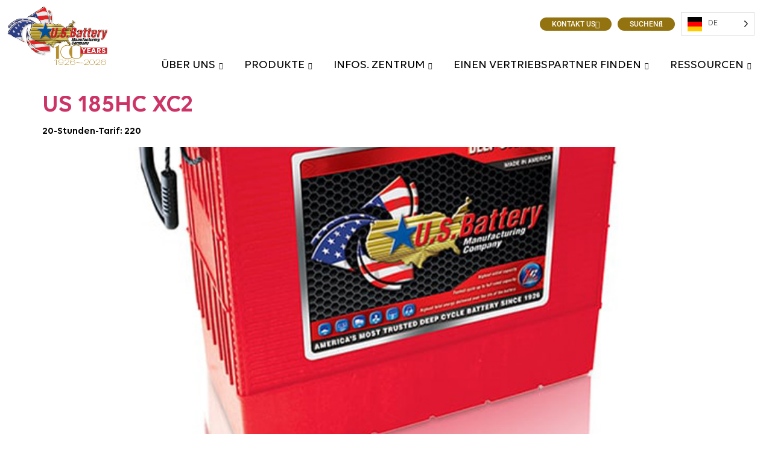

--- FILE ---
content_type: text/html; charset=UTF-8
request_url: https://www.usbattery.com/de/tag/26b/
body_size: 23203
content:
<!DOCTYPE html>
<html translate="no" lang="de">
<head>
	<meta charset="UTF-8">
<script>
var gform;gform||(document.addEventListener("gform_main_scripts_loaded",function(){gform.scriptsLoaded=!0}),document.addEventListener("gform/theme/scripts_loaded",function(){gform.themeScriptsLoaded=!0}),window.addEventListener("DOMContentLoaded",function(){gform.domLoaded=!0}),gform={domLoaded:!1,scriptsLoaded:!1,themeScriptsLoaded:!1,isFormEditor:()=>"function"==typeof InitializeEditor,callIfLoaded:function(o){return!(!gform.domLoaded||!gform.scriptsLoaded||!gform.themeScriptsLoaded&&!gform.isFormEditor()||(gform.isFormEditor()&&console.warn("The use of gform.initializeOnLoaded() is deprecated in the form editor context and will be removed in Gravity Forms 3.1."),o(),0))},initializeOnLoaded:function(o){gform.callIfLoaded(o)||(document.addEventListener("gform_main_scripts_loaded",()=>{gform.scriptsLoaded=!0,gform.callIfLoaded(o)}),document.addEventListener("gform/theme/scripts_loaded",()=>{gform.themeScriptsLoaded=!0,gform.callIfLoaded(o)}),window.addEventListener("DOMContentLoaded",()=>{gform.domLoaded=!0,gform.callIfLoaded(o)}))},hooks:{action:{},filter:{}},addAction:function(o,r,e,t){gform.addHook("action",o,r,e,t)},addFilter:function(o,r,e,t){gform.addHook("filter",o,r,e,t)},doAction:function(o){gform.doHook("action",o,arguments)},applyFilters:function(o){return gform.doHook("filter",o,arguments)},removeAction:function(o,r){gform.removeHook("action",o,r)},removeFilter:function(o,r,e){gform.removeHook("filter",o,r,e)},addHook:function(o,r,e,t,n){null==gform.hooks[o][r]&&(gform.hooks[o][r]=[]);var d=gform.hooks[o][r];null==n&&(n=r+"_"+d.length),gform.hooks[o][r].push({tag:n,callable:e,priority:t=null==t?10:t})},doHook:function(r,o,e){var t;if(e=Array.prototype.slice.call(e,1),null!=gform.hooks[r][o]&&((o=gform.hooks[r][o]).sort(function(o,r){return o.priority-r.priority}),o.forEach(function(o){"function"!=typeof(t=o.callable)&&(t=window[t]),"action"==r?t.apply(null,e):e[0]=t.apply(null,e)})),"filter"==r)return e[0]},removeHook:function(o,r,t,n){var e;null!=gform.hooks[o][r]&&(e=(e=gform.hooks[o][r]).filter(function(o,r,e){return!!(null!=n&&n!=o.tag||null!=t&&t!=o.priority)}),gform.hooks[o][r]=e)}});
</script>

	<meta name="viewport" content="width=device-width, initial-scale=1.0"/>
		<meta name='robots' content='index, follow, max-image-preview:large, max-snippet:-1, max-video-preview:-1' />
	<style>img:is([sizes="auto" i], [sizes^="auto," i]) { contain-intrinsic-size: 3000px 1500px }</style>
	<script id="cookie-law-info-gcm-var-js">
var _ckyGcm = {"status":true,"default_settings":[{"analytics":"granted","advertisement":"denied","functional":"denied","necessary":"granted","ad_user_data":"denied","ad_personalization":"denied","regions":"All"}],"wait_for_update":2000,"url_passthrough":true,"ads_data_redaction":false}</script>
<script id="cookie-law-info-gcm-js" type="text/javascript" src="https://www.usbattery.com/wp-content/plugins/cookie-law-info/lite/frontend/js/gcm.min.js"></script> <script id="cookieyes" type="text/javascript" src="https://cdn-cookieyes.com/client_data/c011fb66a4392c6dc7cc548f/script.js"></script><!-- Google tag (gtag.js) consent mode dataLayer added by Site Kit -->
<script id="google_gtagjs-js-consent-mode-data-layer">
window.dataLayer = window.dataLayer || [];function gtag(){dataLayer.push(arguments);}
gtag('consent', 'default', {"ad_personalization":"denied","ad_storage":"denied","ad_user_data":"denied","analytics_storage":"denied","functionality_storage":"denied","security_storage":"denied","personalization_storage":"denied","region":["AT","BE","BG","CH","CY","CZ","DE","DK","EE","ES","FI","FR","GB","GR","HR","HU","IE","IS","IT","LI","LT","LU","LV","MT","NL","NO","PL","PT","RO","SE","SI","SK"],"wait_for_update":500});
window._googlesitekitConsentCategoryMap = {"statistics":["analytics_storage"],"marketing":["ad_storage","ad_user_data","ad_personalization"],"functional":["functionality_storage","security_storage"],"preferences":["personalization_storage"]};
window._googlesitekitConsents = {"ad_personalization":"denied","ad_storage":"denied","ad_user_data":"denied","analytics_storage":"denied","functionality_storage":"denied","security_storage":"denied","personalization_storage":"denied","region":["AT","BE","BG","CH","CY","CZ","DE","DK","EE","ES","FI","FR","GB","GR","HR","HU","IE","IS","IT","LI","LT","LU","LV","MT","NL","NO","PL","PT","RO","SE","SI","SK"],"wait_for_update":500};
</script>
<!-- End Google tag (gtag.js) consent mode dataLayer added by Site Kit -->

	<!-- This site is optimized with the Yoast SEO plugin v26.7 - https://yoast.com/wordpress/plugins/seo/ -->
	<title>26B Archiv - U.S. Battery Mfg. Co.</title>
	<link rel="canonical" href="https://www.usbattery.com/de/tag/26b/" />
	<meta property="og:locale" content="de" />
	<meta property="og:type" content="article" />
	<meta property="og:title" content="26B Archiv - U.S. Battery Mfg. Co." />
	<meta property="og:url" content="https://www.usbattery.com/de/tag/26b/" />
	<meta property="og:site_name" content="U.S. Battery Mfg. Co." />
	<meta name="twitter:card" content="zusammenfassung_großes_bild" />
	<script type="application/ld+json" class="yoast-schema-graph">{"@context":"https:\/\/schema.org","@graph":[{"@type":"CollectionPage","@id":"https:\/\/www.usbattery.com\/tag\/26b\/","url":"https:\/\/www.usbattery.com\/tag\/26b\/","name":"26B Archiv - U.S. Battery Mfg. Co.","isPartOf":{"@id":"https:\/\/www.usbattery.com\/#website"},"primaryImageOfPage":{"@id":"https:\/\/www.usbattery.com\/tag\/26b\/#primaryimage"},"image":{"@id":"https:\/\/www.usbattery.com\/tag\/26b\/#primaryimage"},"thumbnailUrl":"https:\/\/www.usbattery.com\/wp-content\/uploads\/2022\/05\/US-185HC-XC2.jpg","breadcrumb":{"@id":"https:\/\/www.usbattery.com\/tag\/26b\/#breadcrumb"},"inLanguage":"en-US"},{"@type":"ImageObject","inLanguage":"en-US","@id":"https:\/\/www.usbattery.com\/tag\/26b\/#primaryimage","url":"https:\/\/www.usbattery.com\/wp-content\/uploads\/2022\/05\/US-185HC-XC2.jpg","contentUrl":"https:\/\/www.usbattery.com\/wp-content\/uploads\/2022\/05\/US-185HC-XC2.jpg","width":768,"height":725,"caption":"US 185HC XC2"},{"@type":"BreadcrumbList","@id":"https:\/\/www.usbattery.com\/tag\/26b\/#breadcrumb","itemListElement":[{"@type":"ListItem","position":1,"name":"Startseite","item":"https:\/\/www.usbattery.com\/"},{"@type":"ListItem","position":2,"name":"26B"}]},{"@type":"WebSite","@id":"https:\/\/www.usbattery.com\/#website","url":"https:\/\/www.usbattery.com\/","name":"U.S. Battery Mfg. Co.","description":"Der Marktf\u00fchrer bei Deep-Cycle-Batterien","potentialAction":[{"@type":"SearchAction","target":{"@type":"EntryPoint","urlTemplate":"https:\/\/www.usbattery.com\/?s={search_term_string}"},"query-input":{"@type":"PropertyValueSpecification","valueRequired":true,"valueName":"search_term_string"}}],"inLanguage":"en-US"}]}</script>
	<!-- / Yoast SEO plugin. -->


<link rel='dns-prefetch' href='//www.googletagmanager.com' />
<link rel="alternate" type="application/rss+xml" title="U.S. Battery Mfg. Co. &raquo; Feed" href="https://www.usbattery.com/feed/" />
<link rel="alternate" type="application/rss+xml" title="U.S. Battery Mfg. Co. &raquo; Comments Feed" href="https://www.usbattery.com/comments/feed/" />
<link rel="alternate" type="application/rss+xml" title="U.S. Battery Mfg. Co. &raquo; 26B Tag Feed" href="https://www.usbattery.com/tag/26b/feed/" />
		<style>
			.lazyload,
			.lazyloading {
				max-width: 100%;
			}
		</style>
		<!-- ERROR: WP-Optimize Minify was not allowed to save its cache on - wp-content/cache/wpo-minify/1768499954/assets/wpo-minify-header-hello-elementor-child-style1710480692.min.css --><!-- Please check if the path above is correct and ensure your server has write permission there! --><style id='global-styles-inline-css'>
:root{--wp--preset--aspect-ratio--square: 1;--wp--preset--aspect-ratio--4-3: 4/3;--wp--preset--aspect-ratio--3-4: 3/4;--wp--preset--aspect-ratio--3-2: 3/2;--wp--preset--aspect-ratio--2-3: 2/3;--wp--preset--aspect-ratio--16-9: 16/9;--wp--preset--aspect-ratio--9-16: 9/16;--wp--preset--color--black: #000000;--wp--preset--color--cyan-bluish-gray: #abb8c3;--wp--preset--color--white: #ffffff;--wp--preset--color--pale-pink: #f78da7;--wp--preset--color--vivid-red: #cf2e2e;--wp--preset--color--luminous-vivid-orange: #ff6900;--wp--preset--color--luminous-vivid-amber: #fcb900;--wp--preset--color--light-green-cyan: #7bdcb5;--wp--preset--color--vivid-green-cyan: #00d084;--wp--preset--color--pale-cyan-blue: #8ed1fc;--wp--preset--color--vivid-cyan-blue: #0693e3;--wp--preset--color--vivid-purple: #9b51e0;--wp--preset--gradient--vivid-cyan-blue-to-vivid-purple: linear-gradient(135deg,rgba(6,147,227,1) 0%,rgb(155,81,224) 100%);--wp--preset--gradient--light-green-cyan-to-vivid-green-cyan: linear-gradient(135deg,rgb(122,220,180) 0%,rgb(0,208,130) 100%);--wp--preset--gradient--luminous-vivid-amber-to-luminous-vivid-orange: linear-gradient(135deg,rgba(252,185,0,1) 0%,rgba(255,105,0,1) 100%);--wp--preset--gradient--luminous-vivid-orange-to-vivid-red: linear-gradient(135deg,rgba(255,105,0,1) 0%,rgb(207,46,46) 100%);--wp--preset--gradient--very-light-gray-to-cyan-bluish-gray: linear-gradient(135deg,rgb(238,238,238) 0%,rgb(169,184,195) 100%);--wp--preset--gradient--cool-to-warm-spectrum: linear-gradient(135deg,rgb(74,234,220) 0%,rgb(151,120,209) 20%,rgb(207,42,186) 40%,rgb(238,44,130) 60%,rgb(251,105,98) 80%,rgb(254,248,76) 100%);--wp--preset--gradient--blush-light-purple: linear-gradient(135deg,rgb(255,206,236) 0%,rgb(152,150,240) 100%);--wp--preset--gradient--blush-bordeaux: linear-gradient(135deg,rgb(254,205,165) 0%,rgb(254,45,45) 50%,rgb(107,0,62) 100%);--wp--preset--gradient--luminous-dusk: linear-gradient(135deg,rgb(255,203,112) 0%,rgb(199,81,192) 50%,rgb(65,88,208) 100%);--wp--preset--gradient--pale-ocean: linear-gradient(135deg,rgb(255,245,203) 0%,rgb(182,227,212) 50%,rgb(51,167,181) 100%);--wp--preset--gradient--electric-grass: linear-gradient(135deg,rgb(202,248,128) 0%,rgb(113,206,126) 100%);--wp--preset--gradient--midnight: linear-gradient(135deg,rgb(2,3,129) 0%,rgb(40,116,252) 100%);--wp--preset--font-size--small: 13px;--wp--preset--font-size--medium: 20px;--wp--preset--font-size--large: 36px;--wp--preset--font-size--x-large: 42px;--wp--preset--spacing--20: 0.44rem;--wp--preset--spacing--30: 0.67rem;--wp--preset--spacing--40: 1rem;--wp--preset--spacing--50: 1.5rem;--wp--preset--spacing--60: 2.25rem;--wp--preset--spacing--70: 3.38rem;--wp--preset--spacing--80: 5.06rem;--wp--preset--shadow--natural: 6px 6px 9px rgba(0, 0, 0, 0.2);--wp--preset--shadow--deep: 12px 12px 50px rgba(0, 0, 0, 0.4);--wp--preset--shadow--sharp: 6px 6px 0px rgba(0, 0, 0, 0.2);--wp--preset--shadow--outlined: 6px 6px 0px -3px rgba(255, 255, 255, 1), 6px 6px rgba(0, 0, 0, 1);--wp--preset--shadow--crisp: 6px 6px 0px rgba(0, 0, 0, 1);}:root { --wp--style--global--content-size: 800px;--wp--style--global--wide-size: 1200px; }:where(body) { margin: 0; }.wp-site-blocks > .alignleft { float: left; margin-right: 2em; }.wp-site-blocks > .alignright { float: right; margin-left: 2em; }.wp-site-blocks > .aligncenter { justify-content: center; margin-left: auto; margin-right: auto; }:where(.wp-site-blocks) > * { margin-block-start: 24px; margin-block-end: 0; }:where(.wp-site-blocks) > :first-child { margin-block-start: 0; }:where(.wp-site-blocks) > :last-child { margin-block-end: 0; }:root { --wp--style--block-gap: 24px; }:root :where(.is-layout-flow) > :first-child{margin-block-start: 0;}:root :where(.is-layout-flow) > :last-child{margin-block-end: 0;}:root :where(.is-layout-flow) > *{margin-block-start: 24px;margin-block-end: 0;}:root :where(.is-layout-constrained) > :first-child{margin-block-start: 0;}:root :where(.is-layout-constrained) > :last-child{margin-block-end: 0;}:root :where(.is-layout-constrained) > *{margin-block-start: 24px;margin-block-end: 0;}:root :where(.is-layout-flex){gap: 24px;}:root :where(.is-layout-grid){gap: 24px;}.is-layout-flow > .alignleft{float: left;margin-inline-start: 0;margin-inline-end: 2em;}.is-layout-flow > .alignright{float: right;margin-inline-start: 2em;margin-inline-end: 0;}.is-layout-flow > .aligncenter{margin-left: auto !important;margin-right: auto !important;}.is-layout-constrained > .alignleft{float: left;margin-inline-start: 0;margin-inline-end: 2em;}.is-layout-constrained > .alignright{float: right;margin-inline-start: 2em;margin-inline-end: 0;}.is-layout-constrained > .aligncenter{margin-left: auto !important;margin-right: auto !important;}.is-layout-constrained > :where(:not(.alignleft):not(.alignright):not(.alignfull)){max-width: var(--wp--style--global--content-size);margin-left: auto !important;margin-right: auto !important;}.is-layout-constrained > .alignwide{max-width: var(--wp--style--global--wide-size);}body .is-layout-flex{display: flex;}.is-layout-flex{flex-wrap: wrap;align-items: center;}.is-layout-flex > :is(*, div){margin: 0;}body .is-layout-grid{display: grid;}.is-layout-grid > :is(*, div){margin: 0;}body{padding-top: 0px;padding-right: 0px;padding-bottom: 0px;padding-left: 0px;}a:where(:not(.wp-element-button)){text-decoration: underline;}:root :where(.wp-element-button, .wp-block-button__link){background-color: #32373c;border-width: 0;color: #fff;font-family: inherit;font-size: inherit;line-height: inherit;padding: calc(0.667em + 2px) calc(1.333em + 2px);text-decoration: none;}.has-black-color{color: var(--wp--preset--color--black) !important;}.has-cyan-bluish-gray-color{color: var(--wp--preset--color--cyan-bluish-gray) !important;}.has-white-color{color: var(--wp--preset--color--white) !important;}.has-pale-pink-color{color: var(--wp--preset--color--pale-pink) !important;}.has-vivid-red-color{color: var(--wp--preset--color--vivid-red) !important;}.has-luminous-vivid-orange-color{color: var(--wp--preset--color--luminous-vivid-orange) !important;}.has-luminous-vivid-amber-color{color: var(--wp--preset--color--luminous-vivid-amber) !important;}.has-light-green-cyan-color{color: var(--wp--preset--color--light-green-cyan) !important;}.has-vivid-green-cyan-color{color: var(--wp--preset--color--vivid-green-cyan) !important;}.has-pale-cyan-blue-color{color: var(--wp--preset--color--pale-cyan-blue) !important;}.has-vivid-cyan-blue-color{color: var(--wp--preset--color--vivid-cyan-blue) !important;}.has-vivid-purple-color{color: var(--wp--preset--color--vivid-purple) !important;}.has-black-background-color{background-color: var(--wp--preset--color--black) !important;}.has-cyan-bluish-gray-background-color{background-color: var(--wp--preset--color--cyan-bluish-gray) !important;}.has-white-background-color{background-color: var(--wp--preset--color--white) !important;}.has-pale-pink-background-color{background-color: var(--wp--preset--color--pale-pink) !important;}.has-vivid-red-background-color{background-color: var(--wp--preset--color--vivid-red) !important;}.has-luminous-vivid-orange-background-color{background-color: var(--wp--preset--color--luminous-vivid-orange) !important;}.has-luminous-vivid-amber-background-color{background-color: var(--wp--preset--color--luminous-vivid-amber) !important;}.has-light-green-cyan-background-color{background-color: var(--wp--preset--color--light-green-cyan) !important;}.has-vivid-green-cyan-background-color{background-color: var(--wp--preset--color--vivid-green-cyan) !important;}.has-pale-cyan-blue-background-color{background-color: var(--wp--preset--color--pale-cyan-blue) !important;}.has-vivid-cyan-blue-background-color{background-color: var(--wp--preset--color--vivid-cyan-blue) !important;}.has-vivid-purple-background-color{background-color: var(--wp--preset--color--vivid-purple) !important;}.has-black-border-color{border-color: var(--wp--preset--color--black) !important;}.has-cyan-bluish-gray-border-color{border-color: var(--wp--preset--color--cyan-bluish-gray) !important;}.has-white-border-color{border-color: var(--wp--preset--color--white) !important;}.has-pale-pink-border-color{border-color: var(--wp--preset--color--pale-pink) !important;}.has-vivid-red-border-color{border-color: var(--wp--preset--color--vivid-red) !important;}.has-luminous-vivid-orange-border-color{border-color: var(--wp--preset--color--luminous-vivid-orange) !important;}.has-luminous-vivid-amber-border-color{border-color: var(--wp--preset--color--luminous-vivid-amber) !important;}.has-light-green-cyan-border-color{border-color: var(--wp--preset--color--light-green-cyan) !important;}.has-vivid-green-cyan-border-color{border-color: var(--wp--preset--color--vivid-green-cyan) !important;}.has-pale-cyan-blue-border-color{border-color: var(--wp--preset--color--pale-cyan-blue) !important;}.has-vivid-cyan-blue-border-color{border-color: var(--wp--preset--color--vivid-cyan-blue) !important;}.has-vivid-purple-border-color{border-color: var(--wp--preset--color--vivid-purple) !important;}.has-vivid-cyan-blue-to-vivid-purple-gradient-background{background: var(--wp--preset--gradient--vivid-cyan-blue-to-vivid-purple) !important;}.has-light-green-cyan-to-vivid-green-cyan-gradient-background{background: var(--wp--preset--gradient--light-green-cyan-to-vivid-green-cyan) !important;}.has-luminous-vivid-amber-to-luminous-vivid-orange-gradient-background{background: var(--wp--preset--gradient--luminous-vivid-amber-to-luminous-vivid-orange) !important;}.has-luminous-vivid-orange-to-vivid-red-gradient-background{background: var(--wp--preset--gradient--luminous-vivid-orange-to-vivid-red) !important;}.has-very-light-gray-to-cyan-bluish-gray-gradient-background{background: var(--wp--preset--gradient--very-light-gray-to-cyan-bluish-gray) !important;}.has-cool-to-warm-spectrum-gradient-background{background: var(--wp--preset--gradient--cool-to-warm-spectrum) !important;}.has-blush-light-purple-gradient-background{background: var(--wp--preset--gradient--blush-light-purple) !important;}.has-blush-bordeaux-gradient-background{background: var(--wp--preset--gradient--blush-bordeaux) !important;}.has-luminous-dusk-gradient-background{background: var(--wp--preset--gradient--luminous-dusk) !important;}.has-pale-ocean-gradient-background{background: var(--wp--preset--gradient--pale-ocean) !important;}.has-electric-grass-gradient-background{background: var(--wp--preset--gradient--electric-grass) !important;}.has-midnight-gradient-background{background: var(--wp--preset--gradient--midnight) !important;}.has-small-font-size{font-size: var(--wp--preset--font-size--small) !important;}.has-medium-font-size{font-size: var(--wp--preset--font-size--medium) !important;}.has-large-font-size{font-size: var(--wp--preset--font-size--large) !important;}.has-x-large-font-size{font-size: var(--wp--preset--font-size--x-large) !important;}
:root :where(.wp-block-pullquote){font-size: 1.5em;line-height: 1.6;}
</style>
<style id='wpgb-head-inline-css'>
.wp-grid-builder:not(.wpgb-template),.wpgb-facet{opacity:0.01}.wpgb-facet fieldset{margin:0;padding:0;border:none;outline:none;box-shadow:none}.wpgb-facet fieldset:last-child{margin-bottom:40px;}.wpgb-facet fieldset legend.wpgb-sr-only{height:1px;width:1px}
</style>
<link rel='stylesheet' id='us-battery-calculator-bootstrap-css' href='https://www.usbattery.com/wp-content/plugins/us-battery-calculator/public/css/bootstrap.min.css' media='all' />
<link rel='stylesheet' id='wpo_min-header-1-css' href='https://www.usbattery.com/wp-content/cache/wpo-minify/1768499954/assets/wpo-minify-header-us-battery-calculator1710480693.min.css' media='all' />
<link rel='stylesheet' id='wpo_min-header-2-css' href='https://www.usbattery.com/wp-content/cache/wpo-minify/1768499954/assets/wpo-minify-header-weglot-css1762049534.min.css' media='all' />
<link rel='stylesheet' id='wpo_min-header-3-css' href='https://www.usbattery.com/wp-content/cache/wpo-minify/1768499954/assets/wpo-minify-header-new-flag-css1762049534.min.css' media='all' />
<link rel='stylesheet' id='hello-elementor-css' href='https://www.usbattery.com/wp-content/themes/hello-elementor/style.min.css' media='all' />
<link rel='stylesheet' id='hello-elementor-theme-style-css' href='https://www.usbattery.com/wp-content/themes/hello-elementor/theme.min.css' media='all' />
<link rel='stylesheet' id='hello-elementor-header-footer-css' href='https://www.usbattery.com/wp-content/themes/hello-elementor/header-footer.min.css' media='all' />
<link rel='stylesheet' id='elementor-frontend-css' href='https://www.usbattery.com/wp-content/plugins/elementor/assets/css/frontend.min.css' media='all' />
<link rel='stylesheet' id='wpo_min-header-8-css' href='https://www.usbattery.com/wp-content/cache/wpo-minify/1768499954/assets/wpo-minify-header-elementor-post-101767094588.min.css' media='all' />
<link rel='stylesheet' id='widget-image-css' href='https://www.usbattery.com/wp-content/plugins/elementor/assets/css/widget-image.min.css' media='all' />
<link rel='stylesheet' id='widget-nav-menu-css' href='https://www.usbattery.com/wp-content/plugins/elementor-pro/assets/css/widget-nav-menu.min.css' media='all' />
<link rel='stylesheet' id='e-sticky-css' href='https://www.usbattery.com/wp-content/plugins/elementor-pro/assets/css/modules/sticky.min.css' media='all' />
<link rel='stylesheet' id='widget-icon-list-css' href='https://www.usbattery.com/wp-content/plugins/elementor/assets/css/widget-icon-list.min.css' media='all' />
<link rel='stylesheet' id='widget-social-icons-css' href='https://www.usbattery.com/wp-content/plugins/elementor/assets/css/widget-social-icons.min.css' media='all' />
<link rel='stylesheet' id='e-apple-webkit-css' href='https://www.usbattery.com/wp-content/plugins/elementor/assets/css/conditionals/apple-webkit.min.css' media='all' />
<link rel='stylesheet' id='elementor-icons-css' href='https://www.usbattery.com/wp-content/plugins/elementor/assets/lib/eicons/css/elementor-icons.min.css' media='all' />
<link rel='stylesheet' id='wpo_min-header-16-css' href='https://www.usbattery.com/wp-content/cache/wpo-minify/1768499954/assets/wpo-minify-header-elementor-post-181767094588.min.css' media='all' />
<link rel='stylesheet' id='wpo_min-header-17-css' href='https://www.usbattery.com/wp-content/cache/wpo-minify/1768499954/assets/wpo-minify-header-elementor-post-631767094588.min.css' media='all' />
<link rel='stylesheet' id='wpo_min-header-18-css' href='https://www.usbattery.com/wp-content/cache/wpo-minify/1768499954/assets/wpo-minify-header-tablepress-default1765894352.min.css' media='all' />
<link rel='stylesheet' id='gravity_forms_theme_reset-css' href='https://www.usbattery.com/wp-content/plugins/gravityforms/assets/css/dist/gravity-forms-theme-reset.min.css' media='all' />
<link rel='stylesheet' id='gravity_forms_theme_foundation-css' href='https://www.usbattery.com/wp-content/plugins/gravityforms/assets/css/dist/gravity-forms-theme-foundation.min.css' media='all' />
<link rel='stylesheet' id='gravity_forms_theme_framework-css' href='https://www.usbattery.com/wp-content/plugins/gravityforms/assets/css/dist/gravity-forms-theme-framework.min.css' media='all' />
<link rel='stylesheet' id='gravity_forms_orbital_theme-css' href='https://www.usbattery.com/wp-content/plugins/gravityforms/assets/css/dist/gravity-forms-orbital-theme.min.css' media='all' />
<link rel='stylesheet' id='wpo_min-header-24-css' href='https://www.usbattery.com/wp-content/cache/wpo-minify/1768499954/assets/wpo-minify-header-ekit-widget-styles1746819105.min.css' media='all' />
<link rel='stylesheet' id='wpo_min-header-25-css' href='https://www.usbattery.com/wp-content/cache/wpo-minify/1768499954/assets/wpo-minify-header-ekit-responsive1746819105.min.css' media='all' />
<link rel='stylesheet' id='wpo_min-header-26-css' href='https://www.usbattery.com/wp-content/cache/wpo-minify/1768499954/assets/wpo-minify-header-elementor_signature1767822869.min.css' media='all' />
<link rel='stylesheet' id='wpo_min-header-27-css' href='https://www.usbattery.com/wp-content/cache/wpo-minify/1768499954/assets/wpo-minify-header-elementor-gf-local-roboto1744977599.min.css' media='all' />
<link rel='stylesheet' id='wpo_min-header-28-css' href='https://www.usbattery.com/wp-content/cache/wpo-minify/1768499954/assets/wpo-minify-header-elementor-icons-shared-01746818967.min.css' media='all' />
<link rel='stylesheet' id='wpo_min-header-29-css' href='https://www.usbattery.com/wp-content/cache/wpo-minify/1768499954/assets/wpo-minify-header-elementor-icons-fa-solid1746818967.min.css' media='all' />
<link rel='stylesheet' id='wpo_min-header-30-css' href='https://www.usbattery.com/wp-content/cache/wpo-minify/1768499954/assets/wpo-minify-header-elementor-icons-fa-brands1746818967.min.css' media='all' />
<!--n2css--><!--n2js--><script id="cookie-law-info-wca-js-before">
const _ckyGsk = true;
</script>
<script src="https://www.usbattery.com/wp-content/plugins/cookie-law-info/lite/frontend/js/wca.min.js" id="cookie-law-info-wca-js"></script>
<script src="https://www.usbattery.com/wp-includes/js/jquery/jquery.min.js" id="jquery-core-js"></script>
<script src="https://www.usbattery.com/wp-includes/js/jquery/jquery-migrate.min.js" id="jquery-migrate-js"></script>
<script id="3d-flip-book-client-locale-loader-js-extra">
var FB3D_CLIENT_LOCALE = {"ajaxurl":"https:\/\/www.usbattery.com\/wp-admin\/admin-ajax.php","dictionary":{"Table of contents":"Table of contents","Close":"Close","Bookmarks":"Bookmarks","Thumbnails":"Thumbnails","Search":"Search","Share":"Share","Facebook":"Facebook","Twitter":"Twitter","Email":"Email","Play":"Play","Previous page":"Previous page","Next page":"Next page","Zoom in":"Zoom in","Zoom out":"Zoom out","Fit view":"Fit view","Auto play":"Auto play","Full screen":"Full screen","More":"More","Smart pan":"Smart pan","Single page":"Single page","Sounds":"Sounds","Stats":"Stats","Print":"Print","Download":"Download","Goto first page":"Goto first page","Goto last page":"Goto last page"},"images":"https:\/\/www.usbattery.com\/wp-content\/plugins\/interactive-3d-flipbook-powered-physics-engine\/assets\/images\/","jsData":{"urls":[],"posts":{"ids_mis":[],"ids":[]},"pages":[],"firstPages":[],"bookCtrlProps":[],"bookTemplates":[]},"key":"3d-flip-book","pdfJS":{"pdfJsLib":"https:\/\/www.usbattery.com\/wp-content\/plugins\/interactive-3d-flipbook-powered-physics-engine\/assets\/js\/pdf.min.js?ver=4.3.136","pdfJsWorker":"https:\/\/www.usbattery.com\/wp-content\/plugins\/interactive-3d-flipbook-powered-physics-engine\/assets\/js\/pdf.worker.js?ver=4.3.136","stablePdfJsLib":"https:\/\/www.usbattery.com\/wp-content\/plugins\/interactive-3d-flipbook-powered-physics-engine\/assets\/js\/stable\/pdf.min.js?ver=2.5.207","stablePdfJsWorker":"https:\/\/www.usbattery.com\/wp-content\/plugins\/interactive-3d-flipbook-powered-physics-engine\/assets\/js\/stable\/pdf.worker.js?ver=2.5.207","pdfJsCMapUrl":"https:\/\/www.usbattery.com\/wp-content\/plugins\/interactive-3d-flipbook-powered-physics-engine\/assets\/cmaps\/"},"cacheurl":"https:\/\/www.usbattery.com\/wp-content\/uploads\/3d-flip-book\/cache\/","pluginsurl":"https:\/\/www.usbattery.com\/wp-content\/plugins\/","pluginurl":"https:\/\/www.usbattery.com\/wp-content\/plugins\/interactive-3d-flipbook-powered-physics-engine\/","thumbnailSize":{"width":"150","height":"150"},"version":"1.16.17"};
</script>
<script src="https://www.usbattery.com/wp-content/plugins/interactive-3d-flipbook-powered-physics-engine/assets/js/client-locale-loader.js" id="3d-flip-book-client-locale-loader-js" async data-wp-strategy="async"></script>
<script src="https://www.usbattery.com/wp-content/plugins/us-battery-calculator/public/js/bootstrap.min.js" id="us-battery-calculator-bootstrap-js"></script>
<script src="https://www.usbattery.com/wp-content/plugins/us-battery-calculator/public/js/us-battery-calculator-public.js" id="us-battery-calculator-js"></script>
<script src="https://www.usbattery.com/wp-content/plugins/weglot/dist/front-js.js" id="wp-weglot-js-js"></script>
<script defer='defer' src="https://www.usbattery.com/wp-content/plugins/gravityforms/js/jquery.json.min.js" id="gform_json-js"></script>
<script id="gform_gravityforms-js-extra">
var gf_global = {"gf_currency_config":{"name":"U.S. Dollar","symbol_left":"$","symbol_right":"","symbol_padding":"","thousand_separator":",","decimal_separator":".","decimals":2,"code":"USD"},"base_url":"https:\/\/www.usbattery.com\/wp-content\/plugins\/gravityforms","number_formats":[],"spinnerUrl":"https:\/\/www.usbattery.com\/wp-content\/plugins\/gravityforms\/images\/spinner.svg","version_hash":"fcbb58ccaed7238e8989ea632e83515b","strings":{"newRowAdded":"New row added.","rowRemoved":"Row removed","formSaved":"The form has been saved.  The content contains the link to return and complete the form."}};
var gform_i18n = {"datepicker":{"days":{"monday":"Mo","tuesday":"Tu","wednesday":"We","thursday":"Th","friday":"Fr","saturday":"Sa","sunday":"Su"},"months":{"january":"January","february":"February","march":"March","april":"April","may":"May","june":"June","july":"July","august":"August","september":"September","october":"October","november":"November","december":"December"},"firstDay":1,"iconText":"Select date"}};
var gf_legacy_multi = {"3":""};
var gform_gravityforms = {"strings":{"invalid_file_extension":"This type of file is not allowed. Must be one of the following:","delete_file":"Delete this file","in_progress":"in progress","file_exceeds_limit":"File exceeds size limit","illegal_extension":"This type of file is not allowed.","max_reached":"Maximum number of files reached","unknown_error":"There was a problem while saving the file on the server","currently_uploading":"Please wait for the uploading to complete","cancel":"Cancel","cancel_upload":"Cancel this upload","cancelled":"Cancelled","error":"Error","message":"Message"},"vars":{"images_url":"https:\/\/www.usbattery.com\/wp-content\/plugins\/gravityforms\/images"}};
var gf_global = {"gf_currency_config":{"name":"U.S. Dollar","symbol_left":"$","symbol_right":"","symbol_padding":"","thousand_separator":",","decimal_separator":".","decimals":2,"code":"USD"},"base_url":"https:\/\/www.usbattery.com\/wp-content\/plugins\/gravityforms","number_formats":[],"spinnerUrl":"https:\/\/www.usbattery.com\/wp-content\/plugins\/gravityforms\/images\/spinner.svg","version_hash":"fcbb58ccaed7238e8989ea632e83515b","strings":{"newRowAdded":"New row added.","rowRemoved":"Row removed","formSaved":"The form has been saved.  The content contains the link to return and complete the form."}};
var gform_i18n = {"datepicker":{"days":{"monday":"Mo","tuesday":"Tu","wednesday":"We","thursday":"Th","friday":"Fr","saturday":"Sa","sunday":"Su"},"months":{"january":"January","february":"February","march":"March","april":"April","may":"May","june":"June","july":"July","august":"August","september":"September","october":"October","november":"November","december":"December"},"firstDay":1,"iconText":"Select date"}};
var gf_legacy_multi = {"3":""};
var gform_gravityforms = {"strings":{"invalid_file_extension":"This type of file is not allowed. Must be one of the following:","delete_file":"Delete this file","in_progress":"in progress","file_exceeds_limit":"File exceeds size limit","illegal_extension":"This type of file is not allowed.","max_reached":"Maximum number of files reached","unknown_error":"There was a problem while saving the file on the server","currently_uploading":"Please wait for the uploading to complete","cancel":"Cancel","cancel_upload":"Cancel this upload","cancelled":"Cancelled","error":"Error","message":"Message"},"vars":{"images_url":"https:\/\/www.usbattery.com\/wp-content\/plugins\/gravityforms\/images"}};
var gf_global = {"gf_currency_config":{"name":"U.S. Dollar","symbol_left":"$","symbol_right":"","symbol_padding":"","thousand_separator":",","decimal_separator":".","decimals":2,"code":"USD"},"base_url":"https:\/\/www.usbattery.com\/wp-content\/plugins\/gravityforms","number_formats":[],"spinnerUrl":"https:\/\/www.usbattery.com\/wp-content\/plugins\/gravityforms\/images\/spinner.svg","version_hash":"fcbb58ccaed7238e8989ea632e83515b","strings":{"newRowAdded":"New row added.","rowRemoved":"Row removed","formSaved":"The form has been saved.  The content contains the link to return and complete the form."}};
var gform_i18n = {"datepicker":{"days":{"monday":"Mo","tuesday":"Tu","wednesday":"We","thursday":"Th","friday":"Fr","saturday":"Sa","sunday":"Su"},"months":{"january":"January","february":"February","march":"March","april":"April","may":"May","june":"June","july":"July","august":"August","september":"September","october":"October","november":"November","december":"December"},"firstDay":1,"iconText":"Select date"}};
var gf_legacy_multi = {"3":""};
var gform_gravityforms = {"strings":{"invalid_file_extension":"This type of file is not allowed. Must be one of the following:","delete_file":"Delete this file","in_progress":"in progress","file_exceeds_limit":"File exceeds size limit","illegal_extension":"This type of file is not allowed.","max_reached":"Maximum number of files reached","unknown_error":"There was a problem while saving the file on the server","currently_uploading":"Please wait for the uploading to complete","cancel":"Cancel","cancel_upload":"Cancel this upload","cancelled":"Cancelled","error":"Error","message":"Message"},"vars":{"images_url":"https:\/\/www.usbattery.com\/wp-content\/plugins\/gravityforms\/images"}};
var gf_global = {"gf_currency_config":{"name":"U.S. Dollar","symbol_left":"$","symbol_right":"","symbol_padding":"","thousand_separator":",","decimal_separator":".","decimals":2,"code":"USD"},"base_url":"https:\/\/www.usbattery.com\/wp-content\/plugins\/gravityforms","number_formats":[],"spinnerUrl":"https:\/\/www.usbattery.com\/wp-content\/plugins\/gravityforms\/images\/spinner.svg","version_hash":"fcbb58ccaed7238e8989ea632e83515b","strings":{"newRowAdded":"New row added.","rowRemoved":"Row removed","formSaved":"The form has been saved.  The content contains the link to return and complete the form."}};
var gform_i18n = {"datepicker":{"days":{"monday":"Mo","tuesday":"Tu","wednesday":"We","thursday":"Th","friday":"Fr","saturday":"Sa","sunday":"Su"},"months":{"january":"January","february":"February","march":"March","april":"April","may":"May","june":"June","july":"July","august":"August","september":"September","october":"October","november":"November","december":"December"},"firstDay":1,"iconText":"Select date"}};
var gf_legacy_multi = {"3":""};
var gform_gravityforms = {"strings":{"invalid_file_extension":"This type of file is not allowed. Must be one of the following:","delete_file":"Delete this file","in_progress":"in progress","file_exceeds_limit":"File exceeds size limit","illegal_extension":"This type of file is not allowed.","max_reached":"Maximum number of files reached","unknown_error":"There was a problem while saving the file on the server","currently_uploading":"Please wait for the uploading to complete","cancel":"Cancel","cancel_upload":"Cancel this upload","cancelled":"Cancelled","error":"Error","message":"Message"},"vars":{"images_url":"https:\/\/www.usbattery.com\/wp-content\/plugins\/gravityforms\/images"}};
</script>
<script defer='defer' src="https://www.usbattery.com/wp-content/plugins/gravityforms/js/gravityforms.min.js" id="gform_gravityforms-js"></script>
<script id="gform_conditional_logic-js-extra">
var gf_legacy = {"is_legacy":""};
var gf_legacy = {"is_legacy":""};
var gf_legacy = {"is_legacy":""};
var gf_legacy = {"is_legacy":""};
</script>
<script defer='defer' src="https://www.usbattery.com/wp-content/plugins/gravityforms/js/conditional_logic.min.js" id="gform_conditional_logic-js"></script>
<script defer='defer' src="https://www.usbattery.com/wp-content/plugins/gravityforms/assets/js/dist/utils.min.js" id="gform_gravityforms_utils-js"></script>

<!-- Google tag (gtag.js) snippet added by Site Kit -->
<!-- Google Analytics snippet added by Site Kit -->
<!-- Google Ads snippet added by Site Kit -->
<script src="https://www.googletagmanager.com/gtag/js?id=G-7SEHM9B6ZV" id="google_gtagjs-js" async></script>
<script id="google_gtagjs-js-after">
window.dataLayer = window.dataLayer || [];function gtag(){dataLayer.push(arguments);}
gtag("set","linker",{"domains":["www.usbattery.com"]});
gtag("js", new Date());
gtag("set", "developer_id.dZTNiMT", true);
gtag("config", "G-7SEHM9B6ZV");
gtag("config", "AW-936417440");
</script>
<script src="https://www.usbattery.com/wp-includes/js/jquery/ui/core.min.js" id="jquery-ui-core-js"></script>
<script src="https://www.usbattery.com/wp-includes/js/jquery/ui/mouse.min.js" id="jquery-ui-mouse-js"></script>
<script src="https://www.usbattery.com/wp-content/plugins/signature-field-for-elementor-forms/lib/js/jquery.signature.js" id="elementor_signature_lib-js"></script>
<script src="https://www.usbattery.com/wp-content/plugins/signature-field-for-elementor-forms/lib/js/jquery.ui.touch-punch.min.js" id="jquery-ui-touch-punch-js"></script>
<script src="https://www.usbattery.com/wp-content/plugins/signature-field-for-elementor-forms/lib/js/signature.js" id="elementor_signature-js"></script>
<link rel="https://api.w.org/" href="https://www.usbattery.com/wp-json/" /><link rel="alternate" title="JSON" type="application/json" href="https://www.usbattery.com/wp-json/wp/v2/tags/117" /><link rel="EditURI" type="application/rsd+xml" title="RSD" href="https://www.usbattery.com/xmlrpc.php?rsd" />
<meta name="generator" content="Site Kit by Google 1.170.0" /><script type="text/javascript">
        var _ss = _ss || [];
    _ss.push(['_setDomain', 'https://koi-3RLM1K1V2S.marketingautomation.services/net']);
    _ss.push(['_setAccount', 'KOI-1FZ71YJHD859RK']);
    _ss.push(['_trackPageView']);
    window._pa = window._pa || {};
    // _pa.orderId = "myOrderId"; // OPTIONAL: attach unique conversion identifier to conversions
    // _pa.revenue = "19.99"; // OPTIONAL: attach dynamic purchase values to conversions
    // _pa.productId = "myProductId"; // OPTIONAL: Include product ID for use with dynamic ads
(function() {
    var ss = document.createElement('script');
    ss.type = 'text/javascript'; ss.async = true;
    ss.src = ('https:' == document.location.protocol ? 'https://' : 'http://') + 'koi-3RLM1K1V2S.marketingautomation.services/client/ss.js?ver=2.4.0';
    var scr = document.getElementsByTagName('script')[0];
    scr.parentNode.insertBefore(ss, scr);
})();
</script>
<noscript><style>.wp-grid-builder .wpgb-card.wpgb-card-hidden .wpgb-card-wrapper{opacity:1!important;visibility:visible!important;transform:none!important}.wpgb-facet {opacity:1!important;pointer-events:auto!important}.wpgb-facet *:not(.wpgb-pagination-facet){display:none}</style></noscript>
<meta name="google" content="notranslate"/>
<link rel="alternate" href="https://www.usbattery.com/tag/26b/" hreflang="en"/>
<link rel="alternate" href="https://www.usbattery.com/zh/tag/26b/" hreflang="zh"/>
<link rel="alternate" href="https://www.usbattery.com/es/tag/26b/" hreflang="es"/>
<link rel="alternate" href="https://www.usbattery.com/fr/tag/26b/" hreflang="fr"/>
<link rel="alternate" href="https://www.usbattery.com/de/tag/26b/" hreflang="de"/>
<link rel="alternate" href="https://www.usbattery.com/it/tag/26b/" hreflang="it"/>
<script type="application/json" id="weglot-data">{"website":"https:\/\/usbatterymc.wpengine.com","uid":"5ddd0619a0","project_slug":"usbattery-com","language_from":"en","language_from_custom_flag":null,"language_from_custom_name":null,"excluded_paths":[],"excluded_blocks":[],"custom_settings":{"button_style":{"is_dropdown":true,"with_flags":true,"flag_type":"square","with_name":true,"custom_css":"","full_name":false},"translate_search":true,"translate_email":false,"translate_amp":false,"switchers":[{"templates":{"name":"default","hash":"095ffb8d22f66be52959023fa4eeb71a05f20f73"},"location":[],"style":{"with_flags":true,"flag_type":"square","with_name":true,"full_name":false,"is_dropdown":true}}]},"pending_translation_enabled":false,"curl_ssl_check_enabled":true,"languages":[{"language_to":"zh","custom_code":null,"custom_name":null,"custom_local_name":null,"provider":null,"enabled":true,"automatic_translation_enabled":true,"deleted_at":null,"connect_host_destination":null,"custom_flag":null},{"language_to":"es","custom_code":null,"custom_name":null,"custom_local_name":null,"provider":null,"enabled":true,"automatic_translation_enabled":true,"deleted_at":null,"connect_host_destination":null,"custom_flag":null},{"language_to":"fr","custom_code":null,"custom_name":null,"custom_local_name":null,"provider":null,"enabled":true,"automatic_translation_enabled":true,"deleted_at":null,"connect_host_destination":null,"custom_flag":null},{"language_to":"de","custom_code":null,"custom_name":null,"custom_local_name":null,"provider":null,"enabled":true,"automatic_translation_enabled":true,"deleted_at":null,"connect_host_destination":null,"custom_flag":null},{"language_to":"it","custom_code":null,"custom_name":null,"custom_local_name":null,"provider":null,"enabled":true,"automatic_translation_enabled":true,"deleted_at":null,"connect_host_destination":null,"custom_flag":null}],"organization_slug":"w-ff249a860f","current_language":"de","switcher_links":{"en":"https:\/\/www.usbattery.com\/tag\/26b\/?wg-choose-original=true","zh":"https:\/\/www.usbattery.com\/zh\/tag\/26b\/?wg-choose-original=false","es":"https:\/\/www.usbattery.com\/es\/tag\/26b\/?wg-choose-original=false","fr":"https:\/\/www.usbattery.com\/fr\/tag\/26b\/?wg-choose-original=false","de":"https:\/\/www.usbattery.com\/de\/tag\/26b\/?wg-choose-original=false","it":"https:\/\/www.usbattery.com\/it\/tag\/26b\/?wg-choose-original=false"},"original_path":"\/tag\/26b\/"}</script>		<script>
			document.documentElement.className = document.documentElement.className.replace('no-js', 'js');
		</script>
				<style>
			.no-js img.lazyload {
				display: none;
			}

			figure.wp-block-image img.lazyloading {
				min-width: 150px;
			}

			.lazyload,
			.lazyloading {
				--smush-placeholder-width: 100px;
				--smush-placeholder-aspect-ratio: 1/1;
				width: var(--smush-image-width, var(--smush-placeholder-width)) !important;
				aspect-ratio: var(--smush-image-aspect-ratio, var(--smush-placeholder-aspect-ratio)) !important;
			}

						.lazyload, .lazyloading {
				opacity: 0;
			}

			.lazyloaded {
				opacity: 1;
				transition: opacity 400ms;
				transition-delay: 0ms;
			}

					</style>
		<meta name="generator" content="Elementor 3.28.4; features: additional_custom_breakpoints, e_local_google_fonts; settings: css_print_method-external, google_font-enabled, font_display-auto">
			<style>
				.e-con.e-parent:nth-of-type(n+4):not(.e-lazyloaded):not(.e-no-lazyload),
				.e-con.e-parent:nth-of-type(n+4):not(.e-lazyloaded):not(.e-no-lazyload) * {
					background-image: none !important;
				}
				@media screen and (max-height: 1024px) {
					.e-con.e-parent:nth-of-type(n+3):not(.e-lazyloaded):not(.e-no-lazyload),
					.e-con.e-parent:nth-of-type(n+3):not(.e-lazyloaded):not(.e-no-lazyload) * {
						background-image: none !important;
					}
				}
				@media screen and (max-height: 640px) {
					.e-con.e-parent:nth-of-type(n+2):not(.e-lazyloaded):not(.e-no-lazyload),
					.e-con.e-parent:nth-of-type(n+2):not(.e-lazyloaded):not(.e-no-lazyload) * {
						background-image: none !important;
					}
				}
			</style>
			
<!-- Google Tag Manager snippet added by Site Kit -->
<script>
			( function( w, d, s, l, i ) {
				w[l] = w[l] || [];
				w[l].push( {'gtm.start': new Date().getTime(), event: 'gtm.js'} );
				var f = d.getElementsByTagName( s )[0],
					j = d.createElement( s ), dl = l != 'dataLayer' ? '&l=' + l : '';
				j.async = true;
				j.src = 'https://www.googletagmanager.com/gtm.js?id=' + i + dl;
				f.parentNode.insertBefore( j, f );
			} )( window, document, 'script', 'dataLayer', 'GTM-WG3CWNBD' );
			
</script>

<!-- End Google Tag Manager snippet added by Site Kit -->
<link rel="icon" href="https://www.usbattery.com/wp-content/uploads/2022/03/usb_logo_favicon-150x150.png" sizes="32x32" />
<link rel="icon" href="https://www.usbattery.com/wp-content/uploads/2022/03/usb_logo_favicon-300x300.png" sizes="192x192" />
<link rel="apple-touch-icon" href="https://www.usbattery.com/wp-content/uploads/2022/03/usb_logo_favicon-300x300.png" />
<meta name="msapplication-TileImage" content="https://www.usbattery.com/wp-content/uploads/2022/03/usb_logo_favicon-300x300.png" />
		<style id="wp-custom-css">
			@media only screen and (max-width: 767px) {
h1 {
	font-size: 40px !important;
	line-height: 45px !important;
}
}


.add-info-text {
	color: #B78D18;
	padding-bottom: 10px;
}

.tablepress tfoot th, .tablepress thead th {
    background-color: transparent;
    font-weight: 700;
    vertical-align: middle;
}

table caption+thead tr:first-child td, table caption+thead tr:first-child th, table colgroup+thead tr:first-child td, table colgroup+thead tr:first-child th, table thead:first-child tr:first-child td, table thead:first-child tr:first-child th {
    border-top: none;
}

table.dataTable thead td, table.dataTable thead th {
    padding: 10px 18px;
    border-bottom: none;
}

td {
	border-right: solid 1px #1b449c !important;
}

td.column-1 {
	color: #1b449c;
	font-weight: bold;
}

table.dataTable.no-footer {
    border-bottom: none;
}


/****Gravity Form Style*****/

.gform_wrapper.gravity-theme .gfield input.large, .gform_wrapper.gravity-theme .gfield select.large {
    width: 100%;
    height: 40px;
    border: 2px solid #000000;
}

.gform_wrapper.gravity-theme .gfield textarea.large {
    height: 150px;
    border: 2px solid #000000;
}

.gform_wrapper.gravity-theme .gform_footer button, .gform_wrapper.gravity-theme .gform_footer input, .gform_wrapper.gravity-theme .gform_page_footer button, .gform_wrapper.gravity-theme .gform_page_footer input {
    margin-bottom: 8px;
    background: #000000;
    color: #ffffff;
    width: 50%;
    font-weight: bold;
    text-transform: uppercase;
}

.gform_heading {
    display: none;
}


@media only screen and (min-width: 1332px) {
.table-button {
font-weight: 700;
    background: #ffffff;
    border: 2px solid #CFA41E;
    padding: 10px 20px;
    border-radius: 20px;
    color: #222222;
	margin-top: 5px;
		margin-bottom: 5px;
}
}

@media only screen and (max-width: 1331px) {
.table-button {
font-weight: 700;
    background: #ffffff;
    border: 2px solid #CFA41E;
    padding: 10px 20px;
    border-radius: 20px;
    color: #222222;
	margin-top: 5px;
		margin-bottom: 5px;
	font-size: 12px;
}
}

.press-table-margin {
		margin-bottom: 25px;
}

.battery-title-hour {
    font-size: 16px !important;
    color: #000000 !important;
	padding-top: 10px !Important
}

.header-nav-btn>div>div>a {
    font-family: var( --e-global-typography-accent-font-family ), Sans-serif !important;
    font-weight: var( --e-global-typography-accent-font-weight ) !important;
    background-color: #937210 !important;
	    border-radius: 25px !important;
}

.post-tags {
	display: none;
}
.single-post .elementor-widget-theme-post-content a{
text-decoration: underline;
}		</style>
		</head>
<body class="archive tag tag-26b tag-117 wp-embed-responsive wp-theme-hello-elementor wp-child-theme-hello-theme-child-master elementor-default elementor-kit-10">
		<!-- Google Tag Manager (noscript) snippet added by Site Kit -->
		<noscript>
			<iframe data-src="https://www.googletagmanager.com/ns.html?id=GTM-WG3CWNBD" height="0" width="0" style="display:none;visibility:hidden" src="[data-uri]" class="lazyload" data-load-mode="1"></iframe>
		</noscript>
		<!-- End Google Tag Manager (noscript) snippet added by Site Kit -->
		<div class="ekit-template-content-markup ekit-template-content-header ekit-template-content-theme-support">
		<div data-elementor-type="wp-post" data-elementor-id="66" class="elementor elementor-66" data-elementor-post-type="elementskit_template">
						<section class="elementor-section elementor-top-section elementor-element elementor-element-750171dd elementor-section-stretched elementor-hidden-tablet elementor-hidden-mobile elementor-section-boxed elementor-section-height-default elementor-section-height-default" data-id="750171dd" data-element_type="section" data-settings="{&quot;stretch_section&quot;:&quot;section-stretched&quot;,&quot;background_background&quot;:&quot;classic&quot;,&quot;sticky&quot;:&quot;top&quot;,&quot;sticky_on&quot;:[&quot;desktop&quot;,&quot;tablet&quot;,&quot;mobile&quot;],&quot;sticky_offset&quot;:0,&quot;sticky_effects_offset&quot;:0,&quot;sticky_anchor_link_offset&quot;:0}">
						<div class="elementor-container elementor-column-gap-default">
					<div class="elementor-column elementor-col-33 elementor-top-column elementor-element elementor-element-36ac8970" data-id="36ac8970" data-element_type="column">
			<div class="elementor-widget-wrap elementor-element-populated">
						<div class="elementor-element elementor-element-170afc45 elementor-widget elementor-widget-image" data-id="170afc45" data-element_type="widget" data-widget_type="image.default">
				<div class="elementor-widget-container">
																<a href="https://www.usbattery.com/de/" aria-label="Go to U.S. Battery&#039;s Home Page">
							<img fetchpriority="high" width="300" height="173" src="https://www.usbattery.com/wp-content/uploads/2025/12/USBattery_100_logo.png" class="attachment-large size-large wp-image-2629" alt="100-jähriges Logo von U.S. Battery" />								</a>
															</div>
				</div>
					</div>
		</div>
				<div class="elementor-column elementor-col-66 elementor-top-column elementor-element elementor-element-24146cf6" data-id="24146cf6" data-element_type="column">
			<div class="elementor-widget-wrap elementor-element-populated">
						<section class="elementor-section elementor-inner-section elementor-element elementor-element-45dad31c elementor-section-full_width elementor-section-height-default elementor-section-height-default" data-id="45dad31c" data-element_type="section">
						<div class="elementor-container elementor-column-gap-default">
					<div class="elementor-column elementor-col-100 elementor-inner-column elementor-element elementor-element-2a145943" data-id="2a145943" data-element_type="column">
			<div class="elementor-widget-wrap elementor-element-populated">
						<div class="elementor-element elementor-element-526ab37 elementor-align-right header-nav-btn elementor-widget__width-auto elementor-widget elementor-widget-button" data-id="526ab37" data-element_type="widget" data-widget_type="button.default">
				<div class="elementor-widget-container">
									<div class="elementor-button-wrapper">
					<a class="elementor-button elementor-button-link elementor-size-md" href="https://usbattery.com/contact/">
						<span class="elementor-button-content-wrapper">
						<span class="elementor-button-icon">
				<i aria-hidden="true" class="icon icon-contact"></i>			</span>
									<span class="elementor-button-text">KONTAKT US</span>
					</span>
					</a>
				</div>
								</div>
				</div>
				<div class="elementor-element elementor-element-4952960 elementor-align-right header-nav-btn elementor-widget__width-auto elementor-widget elementor-widget-button" data-id="4952960" data-element_type="widget" data-widget_type="button.default">
				<div class="elementor-widget-container">
									<div class="elementor-button-wrapper">
					<a class="elementor-button elementor-button-link elementor-size-md" href="#elementor-action%3Aaction%3Dpopup%3Aopen%26settings%3DeyJpZCI6IjEwNzkiLCJ0b2dnbGUiOmZhbHNlfQ%3D%3D">
						<span class="elementor-button-content-wrapper">
						<span class="elementor-button-icon">
				<i aria-hidden="true" class="fas fa-search" data-wg-notranslate=""></i>			</span>
									<span class="elementor-button-text">SUCHEN</span>
					</span>
					</a>
				</div>
								</div>
				</div>
				<div class="elementor-element elementor-element-acfa08c elementor-widget__width-auto elementor-widget elementor-widget-text-editor" data-id="acfa08c" data-element_type="widget" data-widget_type="text-editor.default">
				<div class="elementor-widget-container">
									<!--Weglot 5.2--><aside data-wg-notranslate="" class="country-selector weglot-dropdown close_outside_click closed weglot-shortcode wg-" tabindex="0" aria-expanded="false" aria-label="Language selected: German"><input id="wg696cc1123b4e98.557436271768734994569" class="weglot_choice" type="checkbox" name="menu"/><label data-l="de" tabindex="-1" for="wg696cc1123b4e98.557436271768734994569" class="wgcurrent wg-li weglot-lang weglot-language weglot-flags flag-2 wg-de" data-code-language="wg-de" data-name-language="DE"><span class="wglanguage-name">DE</span></label><ul role="none"><li data-l="en" class="wg-li weglot-lang weglot-language weglot-flags flag-2 wg-en" data-code-language="en" role="option"><a title="Language switcher : English" class="weglot-language-en" role="option" data-wg-notranslate="" href="https://www.usbattery.com/tag/26b/?wg-choose-original=true">EN</a></li><li data-l="zh" class="wg-li weglot-lang weglot-language weglot-flags flag-2 wg-zh" data-code-language="zh" role="option"><a title="Language switcher : Simplified Chinese" class="weglot-language-zh" role="option" data-wg-notranslate="" href="https://www.usbattery.com/zh/tag/26b/?wg-choose-original=false">ZH</a></li><li data-l="es" class="wg-li weglot-lang weglot-language weglot-flags flag-2 wg-es" data-code-language="es" role="option"><a title="Language switcher : Spanish" class="weglot-language-es" role="option" data-wg-notranslate="" href="https://www.usbattery.com/es/tag/26b/?wg-choose-original=false">ES</a></li><li data-l="fr" class="wg-li weglot-lang weglot-language weglot-flags flag-2 wg-fr" data-code-language="fr" role="option"><a title="Language switcher : French" class="weglot-language-fr" role="option" data-wg-notranslate="" href="https://www.usbattery.com/fr/tag/26b/?wg-choose-original=false">FR</a></li><li data-l="it" class="wg-li weglot-lang weglot-language weglot-flags flag-2 wg-it" data-code-language="it" role="option"><a title="Language switcher : Italian" class="weglot-language-it" role="option" data-wg-notranslate="" href="https://www.usbattery.com/it/tag/26b/?wg-choose-original=false">IT</a></li></ul></aside>								</div>
				</div>
					</div>
		</div>
					</div>
		</section>
				<div class="elementor-element elementor-element-ee9d90d elementor-widget elementor-widget-ekit-nav-menu" data-id="ee9d90d" data-element_type="widget" data-widget_type="ekit-nav-menu.default">
				<div class="elementor-widget-container">
							<nav class="ekit-wid-con ekit_menu_responsive_tablet" 
			data-hamburger-icon="" 
			data-hamburger-icon-type="icon" 
			data-responsive-breakpoint="1024">
			            <button class="elementskit-menu-hamburger elementskit-menu-toggler"  type="button" aria-label="hamburger-icon">
                                    <span class="elementskit-menu-hamburger-icon"></span><span class="elementskit-menu-hamburger-icon"></span><span class="elementskit-menu-hamburger-icon"></span>
                            </button>
            <div id="ekit-megamenu-main-menu" class="elementskit-menu-container elementskit-menu-offcanvas-elements elementskit-navbar-nav-default ekit-nav-menu-one-page- ekit-nav-dropdown-hover"><ul id="menu-main-menu" class="elementskit-navbar-nav elementskit-menu-po-right submenu-click-on-icon"><li id="menu-item-12" class="menu-item menu-item-type-custom menu-item-object-custom menu-item-12 nav-item elementskit-dropdown-has relative_position elementskit-dropdown-menu-default_width elementskit-megamenu-has elementskit-mobile-builder-content" data-vertical-menu=750px><a href="/de/about-us-battery/" class="ekit-menu-nav-link">Über uns<i aria-hidden="true" class="icon icon-down-arrow1 elementskit-submenu-indicator"></i></a><div class="elementskit-megamenu-panel">		<div data-elementor-type="wp-post" data-elementor-id="377" class="elementor elementor-377" data-elementor-post-type="elementskit_content">
						<section class="elementor-section elementor-top-section elementor-element elementor-element-e72076c elementor-section-stretched elementor-section-boxed elementor-section-height-default elementor-section-height-default" data-id="e72076c" data-element_type="section" data-settings="{&quot;background_background&quot;:&quot;classic&quot;,&quot;stretch_section&quot;:&quot;section-stretched&quot;}">
						<div class="elementor-container elementor-column-gap-no">
					<div class="elementor-column elementor-col-100 elementor-top-column elementor-element elementor-element-9197726" data-id="9197726" data-element_type="column">
			<div class="elementor-widget-wrap elementor-element-populated">
						<div class="elementor-element elementor-element-af26849 elementor-widget elementor-widget-heading" data-id="af26849" data-element_type="widget" data-widget_type="heading.default">
				<div class="elementor-widget-container">
					<h4 class="elementor-heading-title elementor-size-default">Über uns</h4>				</div>
				</div>
				<section class="elementor-section elementor-inner-section elementor-element elementor-element-4b628e7 elementor-section-boxed elementor-section-height-default elementor-section-height-default" data-id="4b628e7" data-element_type="section">
						<div class="elementor-container elementor-column-gap-default">
					<div class="elementor-column elementor-col-25 elementor-inner-column elementor-element elementor-element-ada97ce" data-id="ada97ce" data-element_type="column">
			<div class="elementor-widget-wrap elementor-element-populated">
						<div class="elementor-element elementor-element-810b450 elementor-widget elementor-widget-elementskit-page-list" data-id="810b450" data-element_type="widget" data-widget_type="elementskit-page-list.default">
				<div class="elementor-widget-container">
					<div class="ekit-wid-con" >		<div class="elementor-icon-list-items">
							<div class="elementor-icon-list-item">
						<a class="elementor-repeater-item-4bb8440 ekit_badge_left" href="/de/about-us-battery/">
							<div class="ekit_page_list_content">
																<span class="elementor-icon-list-text">
									<span class="ekit_page_list_title_title">Wer wir sind</span>
																	</span>
							</div>
													</a>
					</div>
								<div class="elementor-icon-list-item">
						<a class="elementor-repeater-item-cf82f2e ekit_badge_left" href="/de/about-us-battery/#mission-statement">
							<div class="ekit_page_list_content">
																<span class="elementor-icon-list-text">
									<span class="ekit_page_list_title_title">Leitbild</span>
																	</span>
							</div>
													</a>
					</div>
								<div class="elementor-icon-list-item">
						<a class="elementor-repeater-item-10acab2 ekit_badge_left" href="/de/about-us-battery/#industries-we-serve">
							<div class="ekit_page_list_content">
																<span class="elementor-icon-list-text">
									<span class="ekit_page_list_title_title">Industrien, die wir bedienen</span>
																	</span>
							</div>
													</a>
					</div>
						</div>
		</div>				</div>
				</div>
					</div>
		</div>
				<div class="elementor-column elementor-col-25 elementor-inner-column elementor-element elementor-element-cf20afc" data-id="cf20afc" data-element_type="column">
			<div class="elementor-widget-wrap elementor-element-populated">
						<div class="elementor-element elementor-element-8eb2e05 elementor-widget elementor-widget-elementskit-page-list" data-id="8eb2e05" data-element_type="widget" data-widget_type="elementskit-page-list.default">
				<div class="elementor-widget-container">
					<div class="ekit-wid-con" >		<div class="elementor-icon-list-items">
							<div class="elementor-icon-list-item">
						<a class="elementor-repeater-item-4bb8440 ekit_badge_left" href="/de/about-us-battery/#history">
							<div class="ekit_page_list_content">
																<span class="elementor-icon-list-text">
									<span class="ekit_page_list_title_title">Geschichte des Unternehmens</span>
																	</span>
							</div>
													</a>
					</div>
								<div class="elementor-icon-list-item">
						<a class="elementor-repeater-item-c79e065 ekit_badge_left" href="/de/about-us-battery/#team">
							<div class="ekit_page_list_content">
																<span class="elementor-icon-list-text">
									<span class="ekit_page_list_title_title">Treffen Sie das Team</span>
																	</span>
							</div>
													</a>
					</div>
								<div class="elementor-icon-list-item">
						<a class="elementor-repeater-item-cf82f2e ekit_badge_left" href="/de/about-us-battery/#working-at-us-battery">
							<div class="ekit_page_list_content">
																<span class="elementor-icon-list-text">
									<span class="ekit_page_list_title_title">Arbeiten bei U. S. Battery</span>
																	</span>
							</div>
													</a>
					</div>
						</div>
		</div>				</div>
				</div>
					</div>
		</div>
				<div class="elementor-column elementor-col-25 elementor-inner-column elementor-element elementor-element-5458292" data-id="5458292" data-element_type="column">
			<div class="elementor-widget-wrap">
							</div>
		</div>
				<div class="elementor-column elementor-col-25 elementor-inner-column elementor-element elementor-element-ff4f3e1" data-id="ff4f3e1" data-element_type="column">
			<div class="elementor-widget-wrap">
							</div>
		</div>
					</div>
		</section>
					</div>
		</div>
					</div>
		</section>
				</div>
		</div></li>
<li id="menu-item-13" class="menu-item menu-item-type-custom menu-item-object-custom menu-item-13 nav-item elementskit-dropdown-has relative_position elementskit-dropdown-menu-default_width elementskit-megamenu-has elementskit-mobile-builder-content" data-vertical-menu=750px><a href="#" class="ekit-menu-nav-link">Produkte<i aria-hidden="true" class="icon icon-down-arrow1 elementskit-submenu-indicator"></i></a><div class="elementskit-megamenu-panel">		<div data-elementor-type="wp-post" data-elementor-id="68" class="elementor elementor-68" data-elementor-post-type="elementskit_content">
						<section class="elementor-section elementor-top-section elementor-element elementor-element-716b710 elementor-section-full_width elementor-section-stretched elementor-section-height-default elementor-section-height-default" data-id="716b710" data-element_type="section" data-settings="{&quot;background_background&quot;:&quot;classic&quot;,&quot;stretch_section&quot;:&quot;section-stretched&quot;}">
						<div class="elementor-container elementor-column-gap-no">
					<div class="elementor-column elementor-col-100 elementor-top-column elementor-element elementor-element-2e4ecea6" data-id="2e4ecea6" data-element_type="column">
			<div class="elementor-widget-wrap elementor-element-populated">
						<section class="elementor-section elementor-inner-section elementor-element elementor-element-581b71c3 elementor-section-boxed elementor-section-height-default elementor-section-height-default" data-id="581b71c3" data-element_type="section">
						<div class="elementor-container elementor-column-gap-default">
					<div class="elementor-column elementor-col-25 elementor-inner-column elementor-element elementor-element-14b19e5c" data-id="14b19e5c" data-element_type="column">
			<div class="elementor-widget-wrap elementor-element-populated">
						<div class="elementor-element elementor-element-0bc7161 elementor-widget elementor-widget-heading" data-id="0bc7161" data-element_type="widget" data-widget_type="heading.default">
				<div class="elementor-widget-container">
					<h4 class="elementor-heading-title elementor-size-default">Nach Anwendung</h4>				</div>
				</div>
				<div class="elementor-element elementor-element-4bc7a053 elementor-widget elementor-widget-elementskit-page-list" data-id="4bc7a053" data-element_type="widget" data-widget_type="elementskit-page-list.default">
				<div class="elementor-widget-container">
					<div class="ekit-wid-con" >		<div class="elementor-icon-list-items">
							<div class="elementor-icon-list-item">
						<a class="elementor-repeater-item-4bb8440 ekit_badge_left" href="/de/aerial-work-platform/">
							<div class="ekit_page_list_content">
																<span class="elementor-icon-list-text">
									<span class="ekit_page_list_title_title">Hubarbeitsbühne</span>
																	</span>
							</div>
													</a>
					</div>
								<div class="elementor-icon-list-item">
						<a class="elementor-repeater-item-18cb473 ekit_badge_left" href="/de/ev-golf-utility-vehicle-nev/">
							<div class="ekit_page_list_content">
																<span class="elementor-icon-list-text">
									<span class="ekit_page_list_title_title">Ev Golf/Gebrauchsfahrzeug/NEV</span>
																	</span>
							</div>
													</a>
					</div>
								<div class="elementor-icon-list-item">
						<a class="elementor-repeater-item-e512b74 ekit_badge_left" href="/de/floor-machine/">
							<div class="ekit_page_list_content">
																<span class="elementor-icon-list-text">
									<span class="ekit_page_list_title_title">Bodenmaschine</span>
																	</span>
							</div>
													</a>
					</div>
								<div class="elementor-icon-list-item">
						<a class="elementor-repeater-item-3fb6812 ekit_badge_left" href="/de/marine-rv/">
							<div class="ekit_page_list_content">
																<span class="elementor-icon-list-text">
									<span class="ekit_page_list_title_title">Schifffahrt/RV</span>
																	</span>
							</div>
													</a>
					</div>
								<div class="elementor-icon-list-item">
						<a class="elementor-repeater-item-749aaf5 ekit_badge_left" href="/de/renewable-energy/">
							<div class="ekit_page_list_content">
																<span class="elementor-icon-list-text">
									<span class="ekit_page_list_title_title">Erneuerbare Energie</span>
																	</span>
							</div>
													</a>
					</div>
								<div class="elementor-icon-list-item">
						<a class="elementor-repeater-item-5c8eb22 ekit_badge_left" href="/de/transportation/">
							<div class="ekit_page_list_content">
																<span class="elementor-icon-list-text">
									<span class="ekit_page_list_title_title">Transport</span>
																	</span>
							</div>
													</a>
					</div>
						</div>
		</div>				</div>
				</div>
					</div>
		</div>
				<div class="elementor-column elementor-col-25 elementor-inner-column elementor-element elementor-element-23b9132" data-id="23b9132" data-element_type="column">
			<div class="elementor-widget-wrap elementor-element-populated">
						<div class="elementor-element elementor-element-9386188 elementor-widget elementor-widget-heading" data-id="9386188" data-element_type="widget" data-widget_type="heading.default">
				<div class="elementor-widget-container">
					<h4 class="elementor-heading-title elementor-size-default">Nach VOLTAGE</h4>				</div>
				</div>
				<div class="elementor-element elementor-element-f72e1e8 elementor-widget elementor-widget-elementskit-page-list" data-id="f72e1e8" data-element_type="widget" data-widget_type="elementskit-page-list.default">
				<div class="elementor-widget-container">
					<div class="ekit-wid-con" >		<div class="elementor-icon-list-items">
							<div class="elementor-icon-list-item">
						<a class="elementor-repeater-item-5c8eb22 ekit_badge_left" href="/de/2-volt-batteries/">
							<div class="ekit_page_list_content">
																<span class="elementor-icon-list-text">
									<span class="ekit_page_list_title_title">2-Volt-Batterien</span>
																	</span>
							</div>
													</a>
					</div>
								<div class="elementor-icon-list-item">
						<a class="elementor-repeater-item-9b2cd7f ekit_badge_left" href="/de/6-volt-batteries/">
							<div class="ekit_page_list_content">
																<span class="elementor-icon-list-text">
									<span class="ekit_page_list_title_title">6-Volt-Batterien</span>
																	</span>
							</div>
													</a>
					</div>
								<div class="elementor-icon-list-item">
						<a class="elementor-repeater-item-28531e8 ekit_badge_left" href="/de/8-volt-batteries/">
							<div class="ekit_page_list_content">
																<span class="elementor-icon-list-text">
									<span class="ekit_page_list_title_title">8-Volt-Batterien</span>
																	</span>
							</div>
													</a>
					</div>
								<div class="elementor-icon-list-item">
						<a class="elementor-repeater-item-51c4c1c ekit_badge_left" href="/de/12-volt-batteries/">
							<div class="ekit_page_list_content">
																<span class="elementor-icon-list-text">
									<span class="ekit_page_list_title_title">12-Volt-Batterien</span>
																	</span>
							</div>
													</a>
					</div>
								<div class="elementor-icon-list-item">
						<a class="elementor-repeater-item-a5635a7 ekit_badge_left" href="https://www.usbattery.com/de/24-volt-batteries/">
							<div class="ekit_page_list_content">
																<span class="elementor-icon-list-text">
									<span class="ekit_page_list_title_title">24-Volt-Batterien</span>
																	</span>
							</div>
													</a>
					</div>
								<div class="elementor-icon-list-item">
						<a class="elementor-repeater-item-605718f ekit_badge_left" href="https://www.usbattery.com/de/48-volt-batteries/">
							<div class="ekit_page_list_content">
																<span class="elementor-icon-list-text">
									<span class="ekit_page_list_title_title">48-Volt-Batterien</span>
																	</span>
							</div>
													</a>
					</div>
						</div>
		</div>				</div>
				</div>
					</div>
		</div>
				<div class="elementor-column elementor-col-25 elementor-inner-column elementor-element elementor-element-ae519a0" data-id="ae519a0" data-element_type="column">
			<div class="elementor-widget-wrap elementor-element-populated">
						<div class="elementor-element elementor-element-d564c95 elementor-widget elementor-widget-heading" data-id="d564c95" data-element_type="widget" data-widget_type="heading.default">
				<div class="elementor-widget-container">
					<h4 class="elementor-heading-title elementor-size-default">DURCH CHEMISTIK</h4>				</div>
				</div>
				<div class="elementor-element elementor-element-40e5c07 elementor-widget elementor-widget-elementskit-page-list" data-id="40e5c07" data-element_type="widget" data-widget_type="elementskit-page-list.default">
				<div class="elementor-widget-container">
					<div class="ekit-wid-con" >		<div class="elementor-icon-list-items">
							<div class="elementor-icon-list-item">
						<a class="elementor-repeater-item-18cb473 ekit_badge_left" href="/de/flooded-lead-acid-batteries/">
							<div class="ekit_page_list_content">
																<span class="elementor-icon-list-text">
									<span class="ekit_page_list_title_title">U.S. geflutete Blei-Säure-Batterien</span>
																	</span>
							</div>
													</a>
					</div>
								<div class="elementor-icon-list-item">
						<a class="elementor-repeater-item-4bb8440 ekit_badge_left" href="/de/us-agm-deep-cycle-batteries/">
							<div class="ekit_page_list_content">
																<span class="elementor-icon-list-text">
									<span class="ekit_page_list_title_title">U.S. AGM Tiefzyklus-Batterien</span>
																	</span>
							</div>
													</a>
					</div>
								<div class="elementor-icon-list-item">
						<a class="elementor-repeater-item-364330f ekit_badge_left" href="https://www.usbattery.com/de/essentialli/">
							<div class="ekit_page_list_content">
																<span class="elementor-icon-list-text">
									<span class="ekit_page_list_title_title">U.S. ESSENTIAL Li® Lithium-Ionen-Batterien</span>
																	</span>
							</div>
													</a>
					</div>
						</div>
		</div>				</div>
				</div>
					</div>
		</div>
				<div class="elementor-column elementor-col-25 elementor-inner-column elementor-element elementor-element-4bf2f5d" data-id="4bf2f5d" data-element_type="column">
			<div class="elementor-widget-wrap elementor-element-populated">
						<div class="elementor-element elementor-element-721b1ca elementor-widget elementor-widget-heading" data-id="721b1ca" data-element_type="widget" data-widget_type="heading.default">
				<div class="elementor-widget-container">
					<h4 class="elementor-heading-title elementor-size-default">DURCH BEWÄSSERUNGSSYSTEME</h4>				</div>
				</div>
				<div class="elementor-element elementor-element-792ee88 elementor-widget elementor-widget-elementskit-page-list" data-id="792ee88" data-element_type="widget" data-widget_type="elementskit-page-list.default">
				<div class="elementor-widget-container">
					<div class="ekit-wid-con" >		<div class="elementor-icon-list-items">
							<div class="elementor-icon-list-item">
						<a class="elementor-repeater-item-18cb473 ekit_badge_left" href="/de/battery-watering-technologies/">
							<div class="ekit_page_list_content">
																<span class="elementor-icon-list-text">
									<span class="ekit_page_list_title_title">Batterie-Bewässerungstechnologien Bewässerungs-Sets</span>
																	</span>
							</div>
													</a>
					</div>
								<div class="elementor-icon-list-item">
						<a class="elementor-repeater-item-4bb8440 ekit_badge_left" href="/de/pro-fill-watering/">
							<div class="ekit_page_list_content">
																<span class="elementor-icon-list-text">
									<span class="ekit_page_list_title_title">Flow-Rite Bewässerungssätze</span>
																	</span>
							</div>
													</a>
					</div>
						</div>
		</div>				</div>
				</div>
					</div>
		</div>
					</div>
		</section>
					</div>
		</div>
					</div>
		</section>
				</div>
		</div></li>
<li id="menu-item-14" class="menu-item menu-item-type-custom menu-item-object-custom menu-item-14 nav-item elementskit-dropdown-has relative_position elementskit-dropdown-menu-default_width elementskit-megamenu-has elementskit-mobile-builder-content" data-vertical-menu=750px><a href="#" class="ekit-menu-nav-link">Infos. Zentrum<i aria-hidden="true" class="icon icon-down-arrow1 elementskit-submenu-indicator"></i></a><div class="elementskit-megamenu-panel">		<div data-elementor-type="wp-post" data-elementor-id="80" class="elementor elementor-80" data-elementor-post-type="elementskit_content">
						<section class="elementor-section elementor-top-section elementor-element elementor-element-b2a08d9 elementor-section-full_width elementor-section-stretched elementor-section-height-default elementor-section-height-default" data-id="b2a08d9" data-element_type="section" data-settings="{&quot;background_background&quot;:&quot;classic&quot;,&quot;stretch_section&quot;:&quot;section-stretched&quot;}">
						<div class="elementor-container elementor-column-gap-no">
					<div class="elementor-column elementor-col-100 elementor-top-column elementor-element elementor-element-02a585a" data-id="02a585a" data-element_type="column">
			<div class="elementor-widget-wrap elementor-element-populated">
						<section class="elementor-section elementor-inner-section elementor-element elementor-element-a803083 elementor-section-boxed elementor-section-height-default elementor-section-height-default" data-id="a803083" data-element_type="section">
						<div class="elementor-container elementor-column-gap-default">
					<div class="elementor-column elementor-col-25 elementor-inner-column elementor-element elementor-element-139a297" data-id="139a297" data-element_type="column">
			<div class="elementor-widget-wrap elementor-element-populated">
						<div class="elementor-element elementor-element-e40db2b elementor-widget elementor-widget-heading" data-id="e40db2b" data-element_type="widget" data-widget_type="heading.default">
				<div class="elementor-widget-container">
					<h4 class="elementor-heading-title elementor-size-default">TECHNISCHE INFORMATIONEN</h4>				</div>
				</div>
				<div class="elementor-element elementor-element-e1fee62 elementor-widget elementor-widget-elementskit-page-list" data-id="e1fee62" data-element_type="widget" data-widget_type="elementskit-page-list.default">
				<div class="elementor-widget-container">
					<div class="ekit-wid-con" >		<div class="elementor-icon-list-items">
							<div class="elementor-icon-list-item">
						<a class="elementor-repeater-item-18cb473 ekit_badge_left" href="/de/care-and-maintenance/">
							<div class="ekit_page_list_content">
																<span class="elementor-icon-list-text">
									<span class="ekit_page_list_title_title">Pflege und Wartung</span>
																	</span>
							</div>
													</a>
					</div>
								<div class="elementor-icon-list-item">
						<a class="elementor-repeater-item-4bb8440 ekit_badge_left" href="/de/charging-instructions/">
							<div class="ekit_page_list_content">
																<span class="elementor-icon-list-text">
									<span class="ekit_page_list_title_title">Anweisungen zum Aufladen</span>
																	</span>
							</div>
													</a>
					</div>
								<div class="elementor-icon-list-item">
						<a class="elementor-repeater-item-e512b74 ekit_badge_left" href="/de/calculator/">
							<div class="ekit_page_list_content">
																<span class="elementor-icon-list-text">
									<span class="ekit_page_list_title_title">Batterie-Rechner</span>
																	</span>
							</div>
													</a>
					</div>
								<div class="elementor-icon-list-item">
						<a class="elementor-repeater-item-3e5b4c8 ekit_badge_left" href="https://www.usbattery.com/de/sds-lead-acid-battery-wet-usbattery-03-24-23/" target="_blank">
							<div class="ekit_page_list_content">
																<span class="elementor-icon-list-text">
									<span class="ekit_page_list_title_title">SDS - Geflutete Bleisäure</span>
																	</span>
							</div>
													</a>
					</div>
								<div class="elementor-icon-list-item">
						<a class="elementor-repeater-item-2916590 ekit_badge_left" href="https://www.usbattery.com/wp-content/uploads/2025/03/SDS-AGM-Battery_032025.pdf" target="_blank">
							<div class="ekit_page_list_content">
																<span class="elementor-icon-list-text">
									<span class="ekit_page_list_title_title">SDS - AGM Deep Cycle</span>
																	</span>
							</div>
													</a>
					</div>
								<div class="elementor-icon-list-item">
						<a class="elementor-repeater-item-1f8ca7f ekit_badge_left" href="https://www.usbattery.com/wp-content/uploads/2026/01/All-Lithium-SDS-1.14.26.pdf" target="_blank" rel="nofollow">
							<div class="ekit_page_list_content">
																<span class="elementor-icon-list-text">
									<span class="ekit_page_list_title_title">SDS- Wesentliche Li</span>
																	</span>
							</div>
													</a>
					</div>
								<div class="elementor-icon-list-item">
						<a class="elementor-repeater-item-eb51f6d ekit_badge_left" href="/de/configurations/">
							<div class="ekit_page_list_content">
																<span class="elementor-icon-list-text">
									<span class="ekit_page_list_title_title">Konfigurationen</span>
																	</span>
							</div>
													</a>
					</div>
						</div>
		</div>				</div>
				</div>
					</div>
		</div>
				<div class="elementor-column elementor-col-25 elementor-inner-column elementor-element elementor-element-18f3563" data-id="18f3563" data-element_type="column">
			<div class="elementor-widget-wrap elementor-element-populated">
						<div class="elementor-element elementor-element-2d14c5a elementor-widget elementor-widget-heading" data-id="2d14c5a" data-element_type="widget" data-widget_type="heading.default">
				<div class="elementor-widget-container">
					<h4 class="elementor-heading-title elementor-size-default">Informationen zum Produkt</h4>				</div>
				</div>
				<div class="elementor-element elementor-element-2745422 elementor-widget elementor-widget-elementskit-page-list" data-id="2745422" data-element_type="widget" data-widget_type="elementskit-page-list.default">
				<div class="elementor-widget-container">
					<div class="ekit-wid-con" >		<div class="elementor-icon-list-items">
							<div class="elementor-icon-list-item">
						<a class="elementor-repeater-item-28531e8 ekit_badge_left" href="/de/faqs/">
							<div class="ekit_page_list_content">
																<span class="elementor-icon-list-text">
									<span class="ekit_page_list_title_title">FAQs</span>
																	</span>
							</div>
													</a>
					</div>
								<div class="elementor-icon-list-item">
						<a class="elementor-repeater-item-872e3b6 ekit_badge_left" href="https://www.usbattery.com/wp-content/uploads/2025/10/usb_spec_325.2.pdf" target="_blank">
							<div class="ekit_page_list_content">
																<span class="elementor-icon-list-text">
									<span class="ekit_page_list_title_title">Spezifikationen</span>
																	</span>
							</div>
													</a>
					</div>
								<div class="elementor-icon-list-item">
						<a class="elementor-repeater-item-51c4c1c ekit_badge_left" href="/de/switching-to-us-battery/">
							<div class="ekit_page_list_content">
																<span class="elementor-icon-list-text">
									<span class="ekit_page_list_title_title">Umstellung auf U.S. Batterie</span>
																	</span>
							</div>
													</a>
					</div>
								<div class="elementor-icon-list-item">
						<a class="elementor-repeater-item-ef96ae1 ekit_badge_left" href="https://www.usbattery.com/de/essentialli-owner/">
							<div class="ekit_page_list_content">
																<span class="elementor-icon-list-text">
									<span class="ekit_page_list_title_title">Essential Li®-Besitzer</span>
																	</span>
							</div>
													</a>
					</div>
								<div class="elementor-icon-list-item">
						<a class="elementor-repeater-item-a67bb0e ekit_badge_left" href="/de/warranty/">
							<div class="ekit_page_list_content">
																<span class="elementor-icon-list-text">
									<span class="ekit_page_list_title_title">Garantien</span>
																	</span>
							</div>
													</a>
					</div>
						</div>
		</div>				</div>
				</div>
					</div>
		</div>
				<div class="elementor-column elementor-col-25 elementor-inner-column elementor-element elementor-element-ca20038" data-id="ca20038" data-element_type="column">
			<div class="elementor-widget-wrap">
							</div>
		</div>
				<div class="elementor-column elementor-col-25 elementor-inner-column elementor-element elementor-element-09472c2" data-id="09472c2" data-element_type="column">
			<div class="elementor-widget-wrap">
							</div>
		</div>
					</div>
		</section>
					</div>
		</div>
					</div>
		</section>
				</div>
		</div></li>
<li id="menu-item-15" class="menu-item menu-item-type-custom menu-item-object-custom menu-item-15 nav-item elementskit-dropdown-has relative_position elementskit-dropdown-menu-default_width elementskit-megamenu-has elementskit-mobile-builder-content" data-vertical-menu=750px><a href="#" class="ekit-menu-nav-link">Einen Vertriebspartner finden<i aria-hidden="true" class="icon icon-down-arrow1 elementskit-submenu-indicator"></i></a><div class="elementskit-megamenu-panel">		<div data-elementor-type="wp-post" data-elementor-id="248" class="elementor elementor-248" data-elementor-post-type="elementskit_content">
						<section class="elementor-section elementor-top-section elementor-element elementor-element-ad3021b elementor-section-full_width elementor-section-stretched elementor-section-height-default elementor-section-height-default" data-id="ad3021b" data-element_type="section" data-settings="{&quot;background_background&quot;:&quot;classic&quot;,&quot;stretch_section&quot;:&quot;section-stretched&quot;}">
						<div class="elementor-container elementor-column-gap-no">
					<div class="elementor-column elementor-col-100 elementor-top-column elementor-element elementor-element-f77e4a7" data-id="f77e4a7" data-element_type="column">
			<div class="elementor-widget-wrap elementor-element-populated">
						<section class="elementor-section elementor-inner-section elementor-element elementor-element-28fc5ce elementor-section-boxed elementor-section-height-default elementor-section-height-default" data-id="28fc5ce" data-element_type="section">
						<div class="elementor-container elementor-column-gap-default">
					<div class="elementor-column elementor-col-25 elementor-inner-column elementor-element elementor-element-49c34f2" data-id="49c34f2" data-element_type="column">
			<div class="elementor-widget-wrap elementor-element-populated">
						<div class="elementor-element elementor-element-9769f7e elementor-widget elementor-widget-heading" data-id="9769f7e" data-element_type="widget" data-widget_type="heading.default">
				<div class="elementor-widget-container">
					<h4 class="elementor-heading-title elementor-size-default">Vertriebspartner-Suchmaschine</h4>				</div>
				</div>
				<div class="elementor-element elementor-element-02c367b elementor-widget elementor-widget-elementskit-page-list" data-id="02c367b" data-element_type="widget" data-widget_type="elementskit-page-list.default">
				<div class="elementor-widget-container">
					<div class="ekit-wid-con" >		<div class="elementor-icon-list-items">
							<div class="elementor-icon-list-item">
						<a class="elementor-repeater-item-18cb473 ekit_badge_left" href="https://www.usbatterydealers.com/" target="_blank">
							<div class="ekit_page_list_content">
																<span class="elementor-icon-list-text">
									<span class="ekit_page_list_title_title">U.S.-amerikanische und kanadische Vertriebspartner</span>
																	</span>
							</div>
													</a>
					</div>
								<div class="elementor-icon-list-item">
						<a class="elementor-repeater-item-4bb8440 ekit_badge_left" href="/de/world-dealers/">
							<div class="ekit_page_list_content">
																<span class="elementor-icon-list-text">
									<span class="ekit_page_list_title_title">Weltweite Vertriebshändler</span>
																	</span>
							</div>
													</a>
					</div>
						</div>
		</div>				</div>
				</div>
					</div>
		</div>
				<div class="elementor-column elementor-col-25 elementor-inner-column elementor-element elementor-element-caefb2b" data-id="caefb2b" data-element_type="column">
			<div class="elementor-widget-wrap">
							</div>
		</div>
				<div class="elementor-column elementor-col-25 elementor-inner-column elementor-element elementor-element-c43539c" data-id="c43539c" data-element_type="column">
			<div class="elementor-widget-wrap">
							</div>
		</div>
				<div class="elementor-column elementor-col-25 elementor-inner-column elementor-element elementor-element-c743a63" data-id="c743a63" data-element_type="column">
			<div class="elementor-widget-wrap">
							</div>
		</div>
					</div>
		</section>
					</div>
		</div>
					</div>
		</section>
				</div>
		</div></li>
<li id="menu-item-16" class="menu-item menu-item-type-custom menu-item-object-custom menu-item-16 nav-item elementskit-dropdown-has relative_position elementskit-dropdown-menu-default_width elementskit-megamenu-has elementskit-mobile-builder-content" data-vertical-menu=750px><a href="#" class="ekit-menu-nav-link">Ressourcen<i aria-hidden="true" class="icon icon-down-arrow1 elementskit-submenu-indicator"></i></a><div class="elementskit-megamenu-panel">		<div data-elementor-type="wp-post" data-elementor-id="322" class="elementor elementor-322" data-elementor-post-type="elementskit_content">
						<section class="elementor-section elementor-top-section elementor-element elementor-element-192f70a elementor-section-full_width elementor-section-stretched elementor-section-height-default elementor-section-height-default" data-id="192f70a" data-element_type="section" data-settings="{&quot;background_background&quot;:&quot;classic&quot;,&quot;stretch_section&quot;:&quot;section-stretched&quot;}">
						<div class="elementor-container elementor-column-gap-no">
					<div class="elementor-column elementor-col-100 elementor-top-column elementor-element elementor-element-258f89b" data-id="258f89b" data-element_type="column">
			<div class="elementor-widget-wrap elementor-element-populated">
						<section class="elementor-section elementor-inner-section elementor-element elementor-element-9dcf714 elementor-section-boxed elementor-section-height-default elementor-section-height-default" data-id="9dcf714" data-element_type="section">
						<div class="elementor-container elementor-column-gap-default">
					<div class="elementor-column elementor-col-25 elementor-inner-column elementor-element elementor-element-9e1bce4" data-id="9e1bce4" data-element_type="column">
			<div class="elementor-widget-wrap elementor-element-populated">
						<div class="elementor-element elementor-element-1f20643 elementor-widget elementor-widget-heading" data-id="1f20643" data-element_type="widget" data-widget_type="heading.default">
				<div class="elementor-widget-container">
					<h4 class="elementor-heading-title elementor-size-default">Ressourcen</h4>				</div>
				</div>
				<div class="elementor-element elementor-element-1c7f8ef elementor-widget elementor-widget-elementskit-page-list" data-id="1c7f8ef" data-element_type="widget" data-widget_type="elementskit-page-list.default">
				<div class="elementor-widget-container">
					<div class="ekit-wid-con" >		<div class="elementor-icon-list-items">
							<div class="elementor-icon-list-item">
						<a class="elementor-repeater-item-3fb6812 ekit_badge_left" href="/de/blog/">
							<div class="ekit_page_list_content">
																<span class="elementor-icon-list-text">
									<span class="ekit_page_list_title_title">Nachrichten &amp; Blog</span>
																	</span>
							</div>
													</a>
					</div>
								<div class="elementor-icon-list-item">
						<a class="elementor-repeater-item-749aaf5 ekit_badge_left" href="/de/videos/">
							<div class="ekit_page_list_content">
																<span class="elementor-icon-list-text">
									<span class="ekit_page_list_title_title">Videos</span>
																	</span>
							</div>
													</a>
					</div>
								<div class="elementor-icon-list-item">
						<a class="elementor-repeater-item-5c8eb22 ekit_badge_left" href="/de/us-battery-mobile-app/">
							<div class="ekit_page_list_content">
																<span class="elementor-icon-list-text">
									<span class="ekit_page_list_title_title">U.S. Battery Mobile App</span>
																	</span>
							</div>
													</a>
					</div>
								<div class="elementor-icon-list-item">
						<a class="elementor-repeater-item-972df9f ekit_badge_left" href="/de/data-spec-sheets/">
							<div class="ekit_page_list_content">
																<span class="elementor-icon-list-text">
									<span class="ekit_page_list_title_title">Literatur</span>
																	</span>
							</div>
													</a>
					</div>
						</div>
		</div>				</div>
				</div>
					</div>
		</div>
				<div class="elementor-column elementor-col-25 elementor-inner-column elementor-element elementor-element-0e64396" data-id="0e64396" data-element_type="column">
			<div class="elementor-widget-wrap">
							</div>
		</div>
				<div class="elementor-column elementor-col-25 elementor-inner-column elementor-element elementor-element-bafbfb6" data-id="bafbfb6" data-element_type="column">
			<div class="elementor-widget-wrap">
							</div>
		</div>
				<div class="elementor-column elementor-col-25 elementor-inner-column elementor-element elementor-element-0a97254" data-id="0a97254" data-element_type="column">
			<div class="elementor-widget-wrap">
							</div>
		</div>
					</div>
		</section>
					</div>
		</div>
					</div>
		</section>
				</div>
		</div></li>
</ul><div class="elementskit-nav-identity-panel"><button class="elementskit-menu-close elementskit-menu-toggler" type="button">X</button></div></div>			
			<div class="elementskit-menu-overlay elementskit-menu-offcanvas-elements elementskit-menu-toggler ekit-nav-menu--overlay"></div>        </nav>
						</div>
				</div>
					</div>
		</div>
					</div>
		</section>
				<section class="elementor-section elementor-top-section elementor-element elementor-element-3d52dd33 elementor-section-stretched elementor-hidden-desktop elementor-section-boxed elementor-section-height-default elementor-section-height-default" data-id="3d52dd33" data-element_type="section" data-settings="{&quot;stretch_section&quot;:&quot;section-stretched&quot;,&quot;background_background&quot;:&quot;classic&quot;,&quot;sticky&quot;:&quot;top&quot;,&quot;sticky_on&quot;:[&quot;desktop&quot;,&quot;tablet&quot;,&quot;mobile&quot;],&quot;sticky_offset&quot;:0,&quot;sticky_effects_offset&quot;:0,&quot;sticky_anchor_link_offset&quot;:0}" aria-label="Go to U.S. Battery&#039;s Home Page">
						<div class="elementor-container elementor-column-gap-default">
					<div class="elementor-column elementor-col-100 elementor-top-column elementor-element elementor-element-3ddd825d" data-id="3ddd825d" data-element_type="column">
			<div class="elementor-widget-wrap elementor-element-populated">
						<div class="elementor-element elementor-element-3a15d45 elementor-widget__width-auto elementor-widget elementor-widget-text-editor" data-id="3a15d45" data-element_type="widget" data-widget_type="text-editor.default">
				<div class="elementor-widget-container">
									<!--Weglot 5.2--><aside data-wg-notranslate="" class="country-selector weglot-dropdown close_outside_click closed weglot-shortcode wg-" tabindex="0" aria-expanded="false" aria-label="Language selected: German"><input id="wg696cc1124d45a1.232905251768734994643" class="weglot_choice" type="checkbox" name="menu"/><label data-l="de" tabindex="-1" for="wg696cc1124d45a1.232905251768734994643" class="wgcurrent wg-li weglot-lang weglot-language weglot-flags flag-2 wg-de" data-code-language="wg-de" data-name-language="DE"><span class="wglanguage-name">DE</span></label><ul role="none"><li data-l="en" class="wg-li weglot-lang weglot-language weglot-flags flag-2 wg-en" data-code-language="en" role="option"><a title="Language switcher : English" class="weglot-language-en" role="option" data-wg-notranslate="" href="https://www.usbattery.com/tag/26b/?wg-choose-original=true">EN</a></li><li data-l="zh" class="wg-li weglot-lang weglot-language weglot-flags flag-2 wg-zh" data-code-language="zh" role="option"><a title="Language switcher : Simplified Chinese" class="weglot-language-zh" role="option" data-wg-notranslate="" href="https://www.usbattery.com/zh/tag/26b/?wg-choose-original=false">ZH</a></li><li data-l="es" class="wg-li weglot-lang weglot-language weglot-flags flag-2 wg-es" data-code-language="es" role="option"><a title="Language switcher : Spanish" class="weglot-language-es" role="option" data-wg-notranslate="" href="https://www.usbattery.com/es/tag/26b/?wg-choose-original=false">ES</a></li><li data-l="fr" class="wg-li weglot-lang weglot-language weglot-flags flag-2 wg-fr" data-code-language="fr" role="option"><a title="Language switcher : French" class="weglot-language-fr" role="option" data-wg-notranslate="" href="https://www.usbattery.com/fr/tag/26b/?wg-choose-original=false">FR</a></li><li data-l="it" class="wg-li weglot-lang weglot-language weglot-flags flag-2 wg-it" data-code-language="it" role="option"><a title="Language switcher : Italian" class="weglot-language-it" role="option" data-wg-notranslate="" href="https://www.usbattery.com/it/tag/26b/?wg-choose-original=false">IT</a></li></ul></aside>								</div>
				</div>
					</div>
		</div>
					</div>
		</section>
				<section class="elementor-section elementor-top-section elementor-element elementor-element-e2586e3 elementor-section-stretched elementor-hidden-desktop elementor-section-boxed elementor-section-height-default elementor-section-height-default" data-id="e2586e3" data-element_type="section" data-settings="{&quot;stretch_section&quot;:&quot;section-stretched&quot;,&quot;background_background&quot;:&quot;classic&quot;,&quot;sticky&quot;:&quot;top&quot;,&quot;sticky_on&quot;:[&quot;desktop&quot;,&quot;tablet&quot;,&quot;mobile&quot;],&quot;sticky_offset&quot;:0,&quot;sticky_effects_offset&quot;:0,&quot;sticky_anchor_link_offset&quot;:0}" aria-label="Go to U.S. Battery&#039;s Home Page">
						<div class="elementor-container elementor-column-gap-default">
					<div class="elementor-column elementor-col-66 elementor-top-column elementor-element elementor-element-aaf5f5c" data-id="aaf5f5c" data-element_type="column">
			<div class="elementor-widget-wrap elementor-element-populated">
						<div class="elementor-element elementor-element-0d212c8 elementor-hidden-desktop elementor-widget elementor-widget-ekit-nav-menu" data-id="0d212c8" data-element_type="widget" data-widget_type="ekit-nav-menu.default">
				<div class="elementor-widget-container">
							<nav class="ekit-wid-con ekit_menu_responsive_tablet" 
			data-hamburger-icon="" 
			data-hamburger-icon-type="icon" 
			data-responsive-breakpoint="1024">
			            <button class="elementskit-menu-hamburger elementskit-menu-toggler"  type="button" aria-label="hamburger-icon">
                                    <span class="elementskit-menu-hamburger-icon"></span><span class="elementskit-menu-hamburger-icon"></span><span class="elementskit-menu-hamburger-icon"></span>
                            </button>
            <div id="ekit-megamenu-mobile-menu" class="elementskit-menu-container elementskit-menu-offcanvas-elements elementskit-navbar-nav-default ekit-nav-menu-one-page- ekit-nav-dropdown-click"><ul id="menu-mobile-menu" class="elementskit-navbar-nav elementskit-menu-po-right submenu-click-on-"><li id="menu-item-1285" class="menu-item menu-item-type-custom menu-item-object-custom menu-item-1285 nav-item elementskit-dropdown-has relative_position elementskit-dropdown-menu-default_width elementskit-megamenu-has elementskit-mobile-builder-content" data-vertical-menu=750px><a href="https://usbattery.com/about-us-battery/" class="ekit-menu-nav-link">Über uns<i aria-hidden="true" class="icon icon-down-arrow1 elementskit-submenu-indicator"></i></a><div class="elementskit-megamenu-panel">		<div data-elementor-type="wp-post" data-elementor-id="1299" class="elementor elementor-1299" data-elementor-post-type="elementskit_content">
				<div class="elementor-element elementor-element-446ba1f e-flex e-con-boxed e-con e-parent" data-id="446ba1f" data-element_type="container" data-settings="{&quot;background_background&quot;:&quot;classic&quot;}">
					<div class="e-con-inner">
		<div class="elementor-element elementor-element-560b928 e-flex e-con-boxed e-con e-child" data-id="560b928" data-element_type="container">
					<div class="e-con-inner">
				<div class="elementor-element elementor-element-46eb321 elementor-widget elementor-widget-heading" data-id="46eb321" data-element_type="widget" data-widget_type="heading.default">
				<div class="elementor-widget-container">
					<h4 class="elementor-heading-title elementor-size-default">Über uns</h4>				</div>
				</div>
					</div>
				</div>
		<div class="elementor-element elementor-element-244cd47 e-flex e-con-boxed e-con e-child" data-id="244cd47" data-element_type="container">
					<div class="e-con-inner">
				<div class="elementor-element elementor-element-7842a9f elementor-widget elementor-widget-elementskit-page-list" data-id="7842a9f" data-element_type="widget" data-widget_type="elementskit-page-list.default">
				<div class="elementor-widget-container">
					<div class="ekit-wid-con" >		<div class="elementor-icon-list-items">
							<div class="elementor-icon-list-item">
						<a class="elementor-repeater-item-4bb8440 ekit_badge_left" href="/de/about-us-battery/">
							<div class="ekit_page_list_content">
																<span class="elementor-icon-list-text">
									<span class="ekit_page_list_title_title">Wer wir sind</span>
																	</span>
							</div>
													</a>
					</div>
								<div class="elementor-icon-list-item">
						<a class="elementor-repeater-item-cf82f2e ekit_badge_left" href="/de/about-us-battery/#mission-statement">
							<div class="ekit_page_list_content">
																<span class="elementor-icon-list-text">
									<span class="ekit_page_list_title_title">Leitbild</span>
																	</span>
							</div>
													</a>
					</div>
								<div class="elementor-icon-list-item">
						<a class="elementor-repeater-item-10acab2 ekit_badge_left" href="/de/about-us-battery/#industries-we-serve">
							<div class="ekit_page_list_content">
																<span class="elementor-icon-list-text">
									<span class="ekit_page_list_title_title">Industrien, die wir bedienen</span>
																	</span>
							</div>
													</a>
					</div>
						</div>
		</div>				</div>
				</div>
					</div>
				</div>
		<div class="elementor-element elementor-element-9c62638 e-flex e-con-boxed e-con e-child" data-id="9c62638" data-element_type="container">
					<div class="e-con-inner">
				<div class="elementor-element elementor-element-564a2dd elementor-widget elementor-widget-elementskit-page-list" data-id="564a2dd" data-element_type="widget" data-widget_type="elementskit-page-list.default">
				<div class="elementor-widget-container">
					<div class="ekit-wid-con" >		<div class="elementor-icon-list-items">
							<div class="elementor-icon-list-item">
						<a class="elementor-repeater-item-4bb8440 ekit_badge_left" href="/de/about-us-battery/#history">
							<div class="ekit_page_list_content">
																<span class="elementor-icon-list-text">
									<span class="ekit_page_list_title_title">Geschichte des Unternehmens</span>
																	</span>
							</div>
													</a>
					</div>
								<div class="elementor-icon-list-item">
						<a class="elementor-repeater-item-c79e065 ekit_badge_left" href="/de/about-us-battery/#team">
							<div class="ekit_page_list_content">
																<span class="elementor-icon-list-text">
									<span class="ekit_page_list_title_title">Treffen Sie das Team</span>
																	</span>
							</div>
													</a>
					</div>
								<div class="elementor-icon-list-item">
						<a class="elementor-repeater-item-cf82f2e ekit_badge_left" href="/de/about-us-battery/#working-at-us-battery">
							<div class="ekit_page_list_content">
																<span class="elementor-icon-list-text">
									<span class="ekit_page_list_title_title">Arbeiten bei U. S. Battery</span>
																	</span>
							</div>
													</a>
					</div>
						</div>
		</div>				</div>
				</div>
					</div>
				</div>
		<div class="elementor-element elementor-element-63452c4 e-flex e-con-boxed e-con e-child" data-id="63452c4" data-element_type="container">
					<div class="e-con-inner">
					</div>
				</div>
					</div>
				</div>
				</div>
		</div></li>
<li id="menu-item-1286" class="menu-item menu-item-type-custom menu-item-object-custom menu-item-1286 nav-item elementskit-dropdown-has relative_position elementskit-dropdown-menu-default_width elementskit-megamenu-has elementskit-mobile-builder-content" data-vertical-menu=750px><a href="#" class="ekit-menu-nav-link">Produkte<i aria-hidden="true" class="icon icon-down-arrow1 elementskit-submenu-indicator"></i></a><div class="elementskit-megamenu-panel">		<div data-elementor-type="wp-post" data-elementor-id="1301" class="elementor elementor-1301" data-elementor-post-type="elementskit_content">
						<section class="elementor-section elementor-top-section elementor-element elementor-element-a52cbcd elementor-section-full_width elementor-section-stretched elementor-section-height-default elementor-section-height-default" data-id="a52cbcd" data-element_type="section" data-settings="{&quot;background_background&quot;:&quot;classic&quot;,&quot;stretch_section&quot;:&quot;section-stretched&quot;}">
						<div class="elementor-container elementor-column-gap-no">
					<div class="elementor-column elementor-col-100 elementor-top-column elementor-element elementor-element-1035a38" data-id="1035a38" data-element_type="column">
			<div class="elementor-widget-wrap elementor-element-populated">
						<section class="elementor-section elementor-inner-section elementor-element elementor-element-ff450ac elementor-section-boxed elementor-section-height-default elementor-section-height-default" data-id="ff450ac" data-element_type="section">
						<div class="elementor-container elementor-column-gap-default">
					<div class="elementor-column elementor-col-25 elementor-inner-column elementor-element elementor-element-2d6e812" data-id="2d6e812" data-element_type="column">
			<div class="elementor-widget-wrap elementor-element-populated">
						<div class="elementor-element elementor-element-e5b7f3e elementor-widget elementor-widget-heading" data-id="e5b7f3e" data-element_type="widget" data-widget_type="heading.default">
				<div class="elementor-widget-container">
					<h4 class="elementor-heading-title elementor-size-default">Nach Anwendung</h4>				</div>
				</div>
				<div class="elementor-element elementor-element-4b71e98 elementor-widget elementor-widget-elementskit-page-list" data-id="4b71e98" data-element_type="widget" data-widget_type="elementskit-page-list.default">
				<div class="elementor-widget-container">
					<div class="ekit-wid-con" >		<div class="elementor-icon-list-items">
							<div class="elementor-icon-list-item">
						<a class="elementor-repeater-item-4bb8440 ekit_badge_left" href="/de/aerial-work-platform/">
							<div class="ekit_page_list_content">
																<span class="elementor-icon-list-text">
									<span class="ekit_page_list_title_title">Hubarbeitsbühne</span>
																	</span>
							</div>
													</a>
					</div>
								<div class="elementor-icon-list-item">
						<a class="elementor-repeater-item-18cb473 ekit_badge_left" href="/de/ev-golf-utility-vehicle-nev/">
							<div class="ekit_page_list_content">
																<span class="elementor-icon-list-text">
									<span class="ekit_page_list_title_title">EV Golf/Gebrauchsfahrzeug/NEV</span>
																	</span>
							</div>
													</a>
					</div>
								<div class="elementor-icon-list-item">
						<a class="elementor-repeater-item-e512b74 ekit_badge_left" href="/de/floor-machine/">
							<div class="ekit_page_list_content">
																<span class="elementor-icon-list-text">
									<span class="ekit_page_list_title_title">Bodenmaschine</span>
																	</span>
							</div>
													</a>
					</div>
								<div class="elementor-icon-list-item">
						<a class="elementor-repeater-item-3fb6812 ekit_badge_left" href="/de/marine-rv/">
							<div class="ekit_page_list_content">
																<span class="elementor-icon-list-text">
									<span class="ekit_page_list_title_title">Schifffahrt/RV</span>
																	</span>
							</div>
													</a>
					</div>
								<div class="elementor-icon-list-item">
						<a class="elementor-repeater-item-749aaf5 ekit_badge_left" href="/de/renewable-energy/">
							<div class="ekit_page_list_content">
																<span class="elementor-icon-list-text">
									<span class="ekit_page_list_title_title">Erneuerbare Energie</span>
																	</span>
							</div>
													</a>
					</div>
								<div class="elementor-icon-list-item">
						<a class="elementor-repeater-item-5c8eb22 ekit_badge_left" href="/de/transportation/">
							<div class="ekit_page_list_content">
																<span class="elementor-icon-list-text">
									<span class="ekit_page_list_title_title">Transport</span>
																	</span>
							</div>
													</a>
					</div>
						</div>
		</div>				</div>
				</div>
					</div>
		</div>
				<div class="elementor-column elementor-col-25 elementor-inner-column elementor-element elementor-element-580bb0a" data-id="580bb0a" data-element_type="column">
			<div class="elementor-widget-wrap elementor-element-populated">
						<div class="elementor-element elementor-element-4b829c6 elementor-widget elementor-widget-heading" data-id="4b829c6" data-element_type="widget" data-widget_type="heading.default">
				<div class="elementor-widget-container">
					<h4 class="elementor-heading-title elementor-size-default">Nach VOLTAGE</h4>				</div>
				</div>
				<div class="elementor-element elementor-element-48d463f elementor-widget elementor-widget-elementskit-page-list" data-id="48d463f" data-element_type="widget" data-widget_type="elementskit-page-list.default">
				<div class="elementor-widget-container">
					<div class="ekit-wid-con" >		<div class="elementor-icon-list-items">
							<div class="elementor-icon-list-item">
						<a class="elementor-repeater-item-5c8eb22 ekit_badge_left" href="/de/2-volt-batteries/">
							<div class="ekit_page_list_content">
																<span class="elementor-icon-list-text">
									<span class="ekit_page_list_title_title">2-Volt-Batterien</span>
																	</span>
							</div>
													</a>
					</div>
								<div class="elementor-icon-list-item">
						<a class="elementor-repeater-item-9b2cd7f ekit_badge_left" href="/de/6-volt-batteries/">
							<div class="ekit_page_list_content">
																<span class="elementor-icon-list-text">
									<span class="ekit_page_list_title_title">6-Volt-Batterien</span>
																	</span>
							</div>
													</a>
					</div>
								<div class="elementor-icon-list-item">
						<a class="elementor-repeater-item-28531e8 ekit_badge_left" href="/de/8-volt-batteries/">
							<div class="ekit_page_list_content">
																<span class="elementor-icon-list-text">
									<span class="ekit_page_list_title_title">8-Volt-Batterien</span>
																	</span>
							</div>
													</a>
					</div>
								<div class="elementor-icon-list-item">
						<a class="elementor-repeater-item-51c4c1c ekit_badge_left" href="/de/12-volt-batteries/">
							<div class="ekit_page_list_content">
																<span class="elementor-icon-list-text">
									<span class="ekit_page_list_title_title">12-Volt-Batterien</span>
																	</span>
							</div>
													</a>
					</div>
								<div class="elementor-icon-list-item">
						<a class="elementor-repeater-item-a978295 ekit_badge_left" href="https://www.usbattery.com/de/24-volt-batteries/">
							<div class="ekit_page_list_content">
																<span class="elementor-icon-list-text">
									<span class="ekit_page_list_title_title">24-Volt-Batterien</span>
																	</span>
							</div>
													</a>
					</div>
								<div class="elementor-icon-list-item">
						<a class="elementor-repeater-item-1b95580 ekit_badge_left" href="https://www.usbattery.com/de/48-volt-batteries/">
							<div class="ekit_page_list_content">
																<span class="elementor-icon-list-text">
									<span class="ekit_page_list_title_title">48-Volt-Batterien</span>
																	</span>
							</div>
													</a>
					</div>
						</div>
		</div>				</div>
				</div>
					</div>
		</div>
				<div class="elementor-column elementor-col-25 elementor-inner-column elementor-element elementor-element-b17451d" data-id="b17451d" data-element_type="column">
			<div class="elementor-widget-wrap elementor-element-populated">
						<div class="elementor-element elementor-element-650798c elementor-widget elementor-widget-heading" data-id="650798c" data-element_type="widget" data-widget_type="heading.default">
				<div class="elementor-widget-container">
					<h4 class="elementor-heading-title elementor-size-default">DURCH CHEMISTIK</h4>				</div>
				</div>
				<div class="elementor-element elementor-element-8608d0e elementor-widget elementor-widget-elementskit-page-list" data-id="8608d0e" data-element_type="widget" data-widget_type="elementskit-page-list.default">
				<div class="elementor-widget-container">
					<div class="ekit-wid-con" >		<div class="elementor-icon-list-items">
							<div class="elementor-icon-list-item">
						<a class="elementor-repeater-item-18cb473 ekit_badge_left" href="/de/flooded-lead-acid-batteries/">
							<div class="ekit_page_list_content">
																<span class="elementor-icon-list-text">
									<span class="ekit_page_list_title_title">U.S. geflutete Blei-Säure-Batterien</span>
																	</span>
							</div>
													</a>
					</div>
								<div class="elementor-icon-list-item">
						<a class="elementor-repeater-item-4bb8440 ekit_badge_left" href="/de/us-agm-deep-cycle-batteries/">
							<div class="ekit_page_list_content">
																<span class="elementor-icon-list-text">
									<span class="ekit_page_list_title_title">U.S. AGM Tiefzyklus-Batterien</span>
																	</span>
							</div>
													</a>
					</div>
								<div class="elementor-icon-list-item">
						<a class="elementor-repeater-item-364330f ekit_badge_left" href="https://www.usbattery.com/de/essentialli/">
							<div class="ekit_page_list_content">
																<span class="elementor-icon-list-text">
									<span class="ekit_page_list_title_title">U.S. ESSENTIAL Li® Lithium-Ionen-Batterien</span>
																	</span>
							</div>
													</a>
					</div>
						</div>
		</div>				</div>
				</div>
					</div>
		</div>
				<div class="elementor-column elementor-col-25 elementor-inner-column elementor-element elementor-element-cbbf588" data-id="cbbf588" data-element_type="column">
			<div class="elementor-widget-wrap elementor-element-populated">
						<div class="elementor-element elementor-element-da66a12 elementor-widget elementor-widget-heading" data-id="da66a12" data-element_type="widget" data-widget_type="heading.default">
				<div class="elementor-widget-container">
					<h4 class="elementor-heading-title elementor-size-default">DURCH BEWÄSSERUNGSSYSTEME</h4>				</div>
				</div>
				<div class="elementor-element elementor-element-51530a6 elementor-widget elementor-widget-elementskit-page-list" data-id="51530a6" data-element_type="widget" data-widget_type="elementskit-page-list.default">
				<div class="elementor-widget-container">
					<div class="ekit-wid-con" >		<div class="elementor-icon-list-items">
							<div class="elementor-icon-list-item">
						<a class="elementor-repeater-item-18cb473 ekit_badge_left" href="/de/battery-watering-technologies/">
							<div class="ekit_page_list_content">
																<span class="elementor-icon-list-text">
									<span class="ekit_page_list_title_title">Batterie-Bewässerungstechnologien Bewässerungs-Sets</span>
																	</span>
							</div>
													</a>
					</div>
								<div class="elementor-icon-list-item">
						<a class="elementor-repeater-item-4bb8440 ekit_badge_left" href="/de/pro-fill-watering/">
							<div class="ekit_page_list_content">
																<span class="elementor-icon-list-text">
									<span class="ekit_page_list_title_title">Flow-Rite Bewässerungssätze</span>
																	</span>
							</div>
													</a>
					</div>
						</div>
		</div>				</div>
				</div>
					</div>
		</div>
					</div>
		</section>
					</div>
		</div>
					</div>
		</section>
				</div>
		</div></li>
<li id="menu-item-1287" class="menu-item menu-item-type-custom menu-item-object-custom menu-item-1287 nav-item elementskit-dropdown-has relative_position elementskit-dropdown-menu-default_width elementskit-megamenu-has elementskit-mobile-builder-content" data-vertical-menu=750px><a href="#" class="ekit-menu-nav-link">Infos. Zentrum<i aria-hidden="true" class="icon icon-down-arrow1 elementskit-submenu-indicator"></i></a><div class="elementskit-megamenu-panel">		<div data-elementor-type="wp-post" data-elementor-id="1303" class="elementor elementor-1303" data-elementor-post-type="elementskit_content">
						<section class="elementor-section elementor-top-section elementor-element elementor-element-f76ab68 elementor-section-full_width elementor-section-stretched elementor-section-height-default elementor-section-height-default" data-id="f76ab68" data-element_type="section" data-settings="{&quot;background_background&quot;:&quot;classic&quot;,&quot;stretch_section&quot;:&quot;section-stretched&quot;}">
						<div class="elementor-container elementor-column-gap-no">
					<div class="elementor-column elementor-col-100 elementor-top-column elementor-element elementor-element-44ec949" data-id="44ec949" data-element_type="column">
			<div class="elementor-widget-wrap elementor-element-populated">
						<section class="elementor-section elementor-inner-section elementor-element elementor-element-96b4da4 elementor-section-boxed elementor-section-height-default elementor-section-height-default" data-id="96b4da4" data-element_type="section">
						<div class="elementor-container elementor-column-gap-default">
					<div class="elementor-column elementor-col-25 elementor-inner-column elementor-element elementor-element-999f4d1" data-id="999f4d1" data-element_type="column">
			<div class="elementor-widget-wrap elementor-element-populated">
						<div class="elementor-element elementor-element-2bb9242 elementor-widget elementor-widget-heading" data-id="2bb9242" data-element_type="widget" data-widget_type="heading.default">
				<div class="elementor-widget-container">
					<h4 class="elementor-heading-title elementor-size-default">TECHNISCHE INFORMATIONEN</h4>				</div>
				</div>
				<div class="elementor-element elementor-element-008ea1a elementor-widget elementor-widget-elementskit-page-list" data-id="008ea1a" data-element_type="widget" data-widget_type="elementskit-page-list.default">
				<div class="elementor-widget-container">
					<div class="ekit-wid-con" >		<div class="elementor-icon-list-items">
							<div class="elementor-icon-list-item">
						<a class="elementor-repeater-item-18cb473 ekit_badge_left" href="/de/care-and-maintenance/">
							<div class="ekit_page_list_content">
																<span class="elementor-icon-list-text">
									<span class="ekit_page_list_title_title">Pflege und Wartung</span>
																	</span>
							</div>
													</a>
					</div>
								<div class="elementor-icon-list-item">
						<a class="elementor-repeater-item-4bb8440 ekit_badge_left" href="/de/charging-instructions/">
							<div class="ekit_page_list_content">
																<span class="elementor-icon-list-text">
									<span class="ekit_page_list_title_title">Anweisungen zum Aufladen</span>
																	</span>
							</div>
													</a>
					</div>
								<div class="elementor-icon-list-item">
						<a class="elementor-repeater-item-e512b74 ekit_badge_left" href="/de/calculator/">
							<div class="ekit_page_list_content">
																<span class="elementor-icon-list-text">
									<span class="ekit_page_list_title_title">Batterie-Rechner</span>
																	</span>
							</div>
													</a>
					</div>
								<div class="elementor-icon-list-item">
						<a class="elementor-repeater-item-3e5b4c8 ekit_badge_left" href="https://www.usbattery.com/de/sds-lead-acid-battery-wet-usbattery-03-24-23-2/" target="_blank">
							<div class="ekit_page_list_content">
																<span class="elementor-icon-list-text">
									<span class="ekit_page_list_title_title">SDS - Geflutete Bleisäure</span>
																	</span>
							</div>
													</a>
					</div>
								<div class="elementor-icon-list-item">
						<a class="elementor-repeater-item-2916590 ekit_badge_left" href="https://www.usbattery.com/wp-content/uploads/2025/03/SDS-AGM-Battery_032025.pdf" target="_blank">
							<div class="ekit_page_list_content">
																<span class="elementor-icon-list-text">
									<span class="ekit_page_list_title_title">SDS - AGM Deep Cycle</span>
																	</span>
							</div>
													</a>
					</div>
								<div class="elementor-icon-list-item">
						<a class="elementor-repeater-item-9d3b0ca ekit_badge_left" href="https://www.usbattery.com/wp-content/uploads/2026/01/All-Lithium-SDS-1.14.26.pdf" target="_blank" rel="nofollow">
							<div class="ekit_page_list_content">
																<span class="elementor-icon-list-text">
									<span class="ekit_page_list_title_title">SDS- Wesentliche Li</span>
																	</span>
							</div>
													</a>
					</div>
								<div class="elementor-icon-list-item">
						<a class="elementor-repeater-item-eb51f6d ekit_badge_left" href="/de/configurations/">
							<div class="ekit_page_list_content">
																<span class="elementor-icon-list-text">
									<span class="ekit_page_list_title_title">Konfigurationen</span>
																	</span>
							</div>
													</a>
					</div>
						</div>
		</div>				</div>
				</div>
					</div>
		</div>
				<div class="elementor-column elementor-col-25 elementor-inner-column elementor-element elementor-element-c0ea064" data-id="c0ea064" data-element_type="column">
			<div class="elementor-widget-wrap elementor-element-populated">
						<div class="elementor-element elementor-element-9aeac0f elementor-widget elementor-widget-heading" data-id="9aeac0f" data-element_type="widget" data-widget_type="heading.default">
				<div class="elementor-widget-container">
					<h4 class="elementor-heading-title elementor-size-default">Informationen zum Produkt</h4>				</div>
				</div>
				<div class="elementor-element elementor-element-ec0cb28 elementor-widget elementor-widget-elementskit-page-list" data-id="ec0cb28" data-element_type="widget" data-widget_type="elementskit-page-list.default">
				<div class="elementor-widget-container">
					<div class="ekit-wid-con" >		<div class="elementor-icon-list-items">
							<div class="elementor-icon-list-item">
						<a class="elementor-repeater-item-28531e8 ekit_badge_left" href="/de/faqs/">
							<div class="ekit_page_list_content">
																<span class="elementor-icon-list-text">
									<span class="ekit_page_list_title_title">FAQs</span>
																	</span>
							</div>
													</a>
					</div>
								<div class="elementor-icon-list-item">
						<a class="elementor-repeater-item-872e3b6 ekit_badge_left" href="https://www.usbattery.com/wp-content/uploads/2025/10/usb_spec_325.2.pdf" target="_blank">
							<div class="ekit_page_list_content">
																<span class="elementor-icon-list-text">
									<span class="ekit_page_list_title_title">Spezifikationen</span>
																	</span>
							</div>
													</a>
					</div>
								<div class="elementor-icon-list-item">
						<a class="elementor-repeater-item-51c4c1c ekit_badge_left" href="/de/switching-to-us-battery/">
							<div class="ekit_page_list_content">
																<span class="elementor-icon-list-text">
									<span class="ekit_page_list_title_title">Umstellung auf U.S. Batterie</span>
																	</span>
							</div>
													</a>
					</div>
								<div class="elementor-icon-list-item">
						<a class="elementor-repeater-item-0b0733d ekit_badge_left" href="https://www.usbattery.com/de/essentialli-owner/">
							<div class="ekit_page_list_content">
																<span class="elementor-icon-list-text">
									<span class="ekit_page_list_title_title">Essential Li®-Besitzer</span>
																	</span>
							</div>
													</a>
					</div>
								<div class="elementor-icon-list-item">
						<a class="elementor-repeater-item-a67bb0e ekit_badge_left" href="/de/warranty/">
							<div class="ekit_page_list_content">
																<span class="elementor-icon-list-text">
									<span class="ekit_page_list_title_title">Garantien</span>
																	</span>
							</div>
													</a>
					</div>
						</div>
		</div>				</div>
				</div>
					</div>
		</div>
				<div class="elementor-column elementor-col-25 elementor-inner-column elementor-element elementor-element-d07f2c3" data-id="d07f2c3" data-element_type="column">
			<div class="elementor-widget-wrap">
							</div>
		</div>
				<div class="elementor-column elementor-col-25 elementor-inner-column elementor-element elementor-element-25fe602" data-id="25fe602" data-element_type="column">
			<div class="elementor-widget-wrap">
							</div>
		</div>
					</div>
		</section>
					</div>
		</div>
					</div>
		</section>
				</div>
		</div></li>
<li id="menu-item-1288" class="menu-item menu-item-type-custom menu-item-object-custom menu-item-1288 nav-item elementskit-dropdown-has relative_position elementskit-dropdown-menu-default_width elementskit-megamenu-has elementskit-mobile-builder-content" data-vertical-menu=750px><a href="#" class="ekit-menu-nav-link">Einen Vertriebspartner finden<i aria-hidden="true" class="icon icon-down-arrow1 elementskit-submenu-indicator"></i></a><div class="elementskit-megamenu-panel">		<div data-elementor-type="wp-post" data-elementor-id="1305" class="elementor elementor-1305" data-elementor-post-type="elementskit_content">
						<section class="elementor-section elementor-top-section elementor-element elementor-element-cecfbf2 elementor-section-full_width elementor-section-stretched elementor-section-height-default elementor-section-height-default" data-id="cecfbf2" data-element_type="section" data-settings="{&quot;background_background&quot;:&quot;classic&quot;,&quot;stretch_section&quot;:&quot;section-stretched&quot;}">
						<div class="elementor-container elementor-column-gap-no">
					<div class="elementor-column elementor-col-100 elementor-top-column elementor-element elementor-element-fc8cd46" data-id="fc8cd46" data-element_type="column">
			<div class="elementor-widget-wrap elementor-element-populated">
						<section class="elementor-section elementor-inner-section elementor-element elementor-element-8081bcb elementor-section-boxed elementor-section-height-default elementor-section-height-default" data-id="8081bcb" data-element_type="section">
						<div class="elementor-container elementor-column-gap-default">
					<div class="elementor-column elementor-col-25 elementor-inner-column elementor-element elementor-element-4f638cb" data-id="4f638cb" data-element_type="column">
			<div class="elementor-widget-wrap elementor-element-populated">
						<div class="elementor-element elementor-element-74e9451 elementor-widget elementor-widget-heading" data-id="74e9451" data-element_type="widget" data-widget_type="heading.default">
				<div class="elementor-widget-container">
					<h4 class="elementor-heading-title elementor-size-default">Vertriebspartner-Suchmaschine</h4>				</div>
				</div>
				<div class="elementor-element elementor-element-806a29f elementor-widget elementor-widget-elementskit-page-list" data-id="806a29f" data-element_type="widget" data-widget_type="elementskit-page-list.default">
				<div class="elementor-widget-container">
					<div class="ekit-wid-con" >		<div class="elementor-icon-list-items">
							<div class="elementor-icon-list-item">
						<a class="elementor-repeater-item-18cb473 ekit_badge_left" href="https://www.usbatterydealers.com/" target="_blank">
							<div class="ekit_page_list_content">
																<span class="elementor-icon-list-text">
									<span class="ekit_page_list_title_title">U.S.-amerikanische und kanadische Vertriebspartner</span>
																	</span>
							</div>
													</a>
					</div>
								<div class="elementor-icon-list-item">
						<a class="elementor-repeater-item-4bb8440 ekit_badge_left" href="/de/world-dealers/">
							<div class="ekit_page_list_content">
																<span class="elementor-icon-list-text">
									<span class="ekit_page_list_title_title">Weltweite Vertriebshändler</span>
																	</span>
							</div>
													</a>
					</div>
						</div>
		</div>				</div>
				</div>
					</div>
		</div>
				<div class="elementor-column elementor-col-25 elementor-inner-column elementor-element elementor-element-7fcf196" data-id="7fcf196" data-element_type="column">
			<div class="elementor-widget-wrap">
							</div>
		</div>
				<div class="elementor-column elementor-col-25 elementor-inner-column elementor-element elementor-element-026d1f2" data-id="026d1f2" data-element_type="column">
			<div class="elementor-widget-wrap">
							</div>
		</div>
				<div class="elementor-column elementor-col-25 elementor-inner-column elementor-element elementor-element-ccc3029" data-id="ccc3029" data-element_type="column">
			<div class="elementor-widget-wrap">
							</div>
		</div>
					</div>
		</section>
					</div>
		</div>
					</div>
		</section>
				</div>
		</div></li>
<li id="menu-item-1289" class="menu-item menu-item-type-custom menu-item-object-custom menu-item-1289 nav-item elementskit-dropdown-has relative_position elementskit-dropdown-menu-default_width elementskit-megamenu-has elementskit-mobile-builder-content" data-vertical-menu=750px><a href="#" class="ekit-menu-nav-link">Ressourcen<i aria-hidden="true" class="icon icon-down-arrow1 elementskit-submenu-indicator"></i></a><div class="elementskit-megamenu-panel">		<div data-elementor-type="wp-post" data-elementor-id="1291" class="elementor elementor-1291" data-elementor-post-type="elementskit_content">
						<section class="elementor-section elementor-top-section elementor-element elementor-element-7758231 elementor-section-full_width elementor-section-stretched elementor-section-height-default elementor-section-height-default" data-id="7758231" data-element_type="section" data-settings="{&quot;background_background&quot;:&quot;classic&quot;,&quot;stretch_section&quot;:&quot;section-stretched&quot;}">
						<div class="elementor-container elementor-column-gap-no">
					<div class="elementor-column elementor-col-100 elementor-top-column elementor-element elementor-element-cedc92c" data-id="cedc92c" data-element_type="column">
			<div class="elementor-widget-wrap elementor-element-populated">
						<section class="elementor-section elementor-inner-section elementor-element elementor-element-c2276b7 elementor-section-boxed elementor-section-height-default elementor-section-height-default" data-id="c2276b7" data-element_type="section">
						<div class="elementor-container elementor-column-gap-default">
					<div class="elementor-column elementor-col-25 elementor-inner-column elementor-element elementor-element-8e3c55a" data-id="8e3c55a" data-element_type="column">
			<div class="elementor-widget-wrap elementor-element-populated">
						<div class="elementor-element elementor-element-0f05e08 elementor-widget elementor-widget-heading" data-id="0f05e08" data-element_type="widget" data-widget_type="heading.default">
				<div class="elementor-widget-container">
					<h4 class="elementor-heading-title elementor-size-default">Ressourcen</h4>				</div>
				</div>
				<div class="elementor-element elementor-element-c3e0a07 elementor-widget elementor-widget-elementskit-page-list" data-id="c3e0a07" data-element_type="widget" data-widget_type="elementskit-page-list.default">
				<div class="elementor-widget-container">
					<div class="ekit-wid-con" >		<div class="elementor-icon-list-items">
							<div class="elementor-icon-list-item">
						<a class="elementor-repeater-item-3fb6812 ekit_badge_left" href="/de/blog/">
							<div class="ekit_page_list_content">
																<span class="elementor-icon-list-text">
									<span class="ekit_page_list_title_title">Nachrichten &amp; Blog</span>
																	</span>
							</div>
													</a>
					</div>
								<div class="elementor-icon-list-item">
						<a class="elementor-repeater-item-749aaf5 ekit_badge_left" href="/de/videos/">
							<div class="ekit_page_list_content">
																<span class="elementor-icon-list-text">
									<span class="ekit_page_list_title_title">Videos</span>
																	</span>
							</div>
													</a>
					</div>
								<div class="elementor-icon-list-item">
						<a class="elementor-repeater-item-5c8eb22 ekit_badge_left" href="/de/us-battery-mobile-app/">
							<div class="ekit_page_list_content">
																<span class="elementor-icon-list-text">
									<span class="ekit_page_list_title_title">U.S. Battery Mobile App</span>
																	</span>
							</div>
													</a>
					</div>
								<div class="elementor-icon-list-item">
						<a class="elementor-repeater-item-972df9f ekit_badge_left" href="/de/data-spec-sheets/">
							<div class="ekit_page_list_content">
																<span class="elementor-icon-list-text">
									<span class="ekit_page_list_title_title">Literatur</span>
																	</span>
							</div>
													</a>
					</div>
						</div>
		</div>				</div>
				</div>
					</div>
		</div>
				<div class="elementor-column elementor-col-25 elementor-inner-column elementor-element elementor-element-fbee1a0" data-id="fbee1a0" data-element_type="column">
			<div class="elementor-widget-wrap">
							</div>
		</div>
				<div class="elementor-column elementor-col-25 elementor-inner-column elementor-element elementor-element-f350bcb" data-id="f350bcb" data-element_type="column">
			<div class="elementor-widget-wrap">
							</div>
		</div>
				<div class="elementor-column elementor-col-25 elementor-inner-column elementor-element elementor-element-f5cad97" data-id="f5cad97" data-element_type="column">
			<div class="elementor-widget-wrap">
							</div>
		</div>
					</div>
		</section>
					</div>
		</div>
					</div>
		</section>
				</div>
		</div></li>
<li id="menu-item-1290" class="menu-item menu-item-type-post_type menu-item-object-page menu-item-1290 nav-item elementskit-mobile-builder-content" data-vertical-menu=750px><a href="https://www.usbattery.com/de/contact/" class="ekit-menu-nav-link">Kontakt</a></li>
</ul><div class="elementskit-nav-identity-panel"><button class="elementskit-menu-close elementskit-menu-toggler" type="button">X</button></div></div>			
			<div class="elementskit-menu-overlay elementskit-menu-offcanvas-elements elementskit-menu-toggler ekit-nav-menu--overlay"></div>        </nav>
						</div>
				</div>
					</div>
		</div>
				<div class="elementor-column elementor-col-33 elementor-top-column elementor-element elementor-element-50b057e" data-id="50b057e" data-element_type="column">
			<div class="elementor-widget-wrap elementor-element-populated">
						<div class="elementor-element elementor-element-f2223f5 elementor-widget elementor-widget-image" data-id="f2223f5" data-element_type="widget" data-widget_type="image.default">
				<div class="elementor-widget-container">
																<a href="https://www.usbattery.com/de/">
							<img fetchpriority="high" width="300" height="173" src="https://www.usbattery.com/wp-content/uploads/2025/12/USBattery_100_logo.png" class="attachment-large size-large wp-image-2629" alt="100-jähriges Logo von U.S. Battery" />								</a>
															</div>
				</div>
					</div>
		</div>
					</div>
		</section>
				</div>
		</div>
<main id="content" class="site-main">

	
	<div class="page-content">
					<article class="post">
				<h2 class="entry-title"><a href="https://www.usbattery.com/de/us-185hc-xc2/">US 185HC XC2<div class="battery-title-hour">20-Stunden-Tarif: 220</div></a></h2><a href="https://www.usbattery.com/de/us-185hc-xc2/"><img width="768" height="725" data-src="https://www.usbattery.com/wp-content/uploads/2022/05/US-185HC-XC2.jpg" class="attachment-large size-large wp-post-image lazyload" alt="US 185HC XC2" decoding="async" data-srcset="https://www.usbattery.com/wp-content/uploads/2022/05/US-185HC-XC2.jpg 768w, https://www.usbattery.com/wp-content/uploads/2022/05/US-185HC-XC2-300x283.jpg 300w" data-sizes="(max-width: 768px) 100vw, 768px" src="[data-uri]" style="--smush-placeholder-width: 768px; --smush-placeholder-aspect-ratio: 768/725;" /></a><p>US 185HC XC2 Spannung 12-Volt Deep Cycle Abmessungen Länge: 397 mm (15 5/8") Breite: 179 mm (7 1/16") Höhe: 378 mm (14 7/8") Typ Bleisäurebatterie (FLA), nicht versiegelt. Anwendung Überall dort, wo Deep Cycle 12-Volt-Batterien benötigt werden. Daten 20-Stunden-Rate: 2205-Stunden-Rate: 172Entladungsminuten bei 75 Ampere: 117Entladungsminuten bei 56 Ampere: 167Entladungsminuten bei 25 Ampere: [...]</p>
			</article>
					<article class="post">
				<h2 class="entry-title"><a href="https://www.usbattery.com/de/us-145-xc2/">US 145 XC2<div class="battery-title-hour">20-Stunden-Tarif: 251</div></a></h2><a href="https://www.usbattery.com/de/us-145-xc2/"><img width="768" height="725" data-src="https://www.usbattery.com/wp-content/uploads/2022/05/145refl_1018-copy.jpg" class="attachment-large size-large wp-post-image lazyload" alt="" decoding="async" data-srcset="https://www.usbattery.com/wp-content/uploads/2022/05/145refl_1018-copy.jpg 768w, https://www.usbattery.com/wp-content/uploads/2022/05/145refl_1018-copy-300x283.jpg 300w" data-sizes="(max-width: 768px) 100vw, 768px" src="[data-uri]" style="--smush-placeholder-width: 768px; --smush-placeholder-aspect-ratio: 768/725;" /></a><p>US 145 XC2 Spannung 6-Volt Deep Cycle - Golf, Mehrzweck Abmessungen Länge: 10 1/4" (260mm)Breite: 7 1/8" (181mm)Höhe: 11 7/8" (302mm) Typ Flooded Lead Acid (FLA) nicht versiegelt Anwendung Überall, wo Deep Cycle 6-Volt-Batterien benötigt werden Daten 20-Stunden-Rate: 251Entladungsminuten bei 75 Ampere: 154Entladungsminuten bei 25 Ampere: 562 Gehäusematerial Polypropylen [...]</p>
			</article>
					<article class="post">
				<h2 class="entry-title"><a href="https://www.usbattery.com/de/us-2200-xc2/">US 2200 XC2<div class="battery-title-hour">20-Stunden-Tarif: 232</div></a></h2><a href="https://www.usbattery.com/de/us-2200-xc2/"><img width="768" height="725" data-src="https://www.usbattery.com/wp-content/uploads/2022/05/US-2200-XC2.jpg" class="attachment-large size-large wp-post-image lazyload" alt="US 2200 XC2" decoding="async" data-srcset="https://www.usbattery.com/wp-content/uploads/2022/05/US-2200-XC2.jpg 768w, https://www.usbattery.com/wp-content/uploads/2022/05/US-2200-XC2-300x283.jpg 300w" data-sizes="(max-width: 768px) 100vw, 768px" src="[data-uri]" style="--smush-placeholder-width: 768px; --smush-placeholder-aspect-ratio: 768/725;" /></a><p>US 2200 XC2 Spannung 6-Volt Deep Cycle - Golf, Mehrzweck. Abmessungen Länge: 260 mm (10 1/4") Breite: 181 mm (7 1/8") Höhe: 286 mm (11 1/4") Typ Bleisäurebatterie (FLA), nicht verschlossen. Anwendung Überall dort, wo Deep Cycle 6-Volt-Batterien benötigt werden. Daten 20-Stunden-Rate: 232Entladungsminuten bei 75 Ampere: 122Entladungsminuten bei 25 Ampere: 474 Gehäusematerial Polypropylen [...]</p>
			</article>
					<article class="post">
				<h2 class="entry-title"><a href="https://www.usbattery.com/de/us-2000-xc2/">US 2000 XC2<div class="battery-title-hour">20-Stunden-Tarif: 220</div></a></h2><a href="https://www.usbattery.com/de/us-2000-xc2/"><img width="768" height="725" data-src="https://www.usbattery.com/wp-content/uploads/2022/05/US-2000-XC2.jpg" class="attachment-large size-large wp-post-image lazyload" alt="US 2000 XC2" decoding="async" data-srcset="https://www.usbattery.com/wp-content/uploads/2022/05/US-2000-XC2.jpg 768w, https://www.usbattery.com/wp-content/uploads/2022/05/US-2000-XC2-300x283.jpg 300w" data-sizes="(max-width: 768px) 100vw, 768px" src="[data-uri]" style="--smush-placeholder-width: 768px; --smush-placeholder-aspect-ratio: 768/725;" /></a><p>US 2000 XC2 Spannung 6-Volt Deep Cycle - Golf, Mehrzweck Abmessungen Länge: 10 1/4" (260mm)Breite: 7 1/8" (181mm)Höhe: 11 1/4" (286mm) Typ Flutbare Bleisäure (FLA) nicht versiegelt. Anwendung Überall dort, wo Deep Cycle 6-Volt-Batterien benötigt werden. Daten 20-Stunden-Rate: 220Entladungsminuten bei 75 Ampere: 115Entladungsminuten bei 25 Ampere: 445 Gehäusematerial Polypropylen [...]</p>
			</article>
			</div>

	
</main>
		<div data-elementor-type="footer" data-elementor-id="63" class="elementor elementor-63 elementor-location-footer" data-elementor-post-type="elementor_library">
					<section class="elementor-section elementor-top-section elementor-element elementor-element-9c6ac38 elementor-section-stretched elementor-section-boxed elementor-section-height-default elementor-section-height-default" data-id="9c6ac38" data-element_type="section" data-settings="{&quot;stretch_section&quot;:&quot;section-stretched&quot;,&quot;background_background&quot;:&quot;classic&quot;}">
						<div class="elementor-container elementor-column-gap-default">
					<div class="elementor-column elementor-col-25 elementor-top-column elementor-element elementor-element-6ef197e" data-id="6ef197e" data-element_type="column">
			<div class="elementor-widget-wrap elementor-element-populated">
						<div class="elementor-element elementor-element-cdfc2f9 elementor-widget elementor-widget-text-editor" data-id="cdfc2f9" data-element_type="widget" data-widget_type="text-editor.default">
				<div class="elementor-widget-container">
									<p>Informationen zum Unternehmen</p>								</div>
				</div>
				<div class="elementor-element elementor-element-6958045 elementor-icon-list--layout-traditional elementor-list-item-link-full_width elementor-widget elementor-widget-icon-list" data-id="6958045" data-element_type="widget" data-widget_type="icon-list.default">
				<div class="elementor-widget-container">
							<ul class="elementor-icon-list-items">
							<li class="elementor-icon-list-item">
											<a href="https://www.usbattery.com/de/">

											<span class="elementor-icon-list-text">Startseite</span>
											</a>
									</li>
								<li class="elementor-icon-list-item">
											<a href="https://www.usbattery.com/de/about-us-battery/">

											<span class="elementor-icon-list-text">Über U.S. Battery Mfg.</span>
											</a>
									</li>
								<li class="elementor-icon-list-item">
											<a href="https://www.usbattery.com/de/faqs/">

											<span class="elementor-icon-list-text">Häufig gestellte Fragen</span>
											</a>
									</li>
								<li class="elementor-icon-list-item">
											<a href="https://www.usbattery.com/de/care-and-maintenance/">

											<span class="elementor-icon-list-text">Pflege und Wartung</span>
											</a>
									</li>
								<li class="elementor-icon-list-item">
											<a href="https://usbattery.com/flooded-lead-acid-batteries/#xc2_advantage">

											<span class="elementor-icon-list-text">Xtreme Kapazität 2</span>
											</a>
									</li>
								<li class="elementor-icon-list-item">
											<a href="https://www.usbattery.com/de/switching-to-us-battery/">

											<span class="elementor-icon-list-text">Umstellung auf U.S. Batterie</span>
											</a>
									</li>
								<li class="elementor-icon-list-item">
											<a href="https://www.usbattery.com/de/blog/">

											<span class="elementor-icon-list-text">In den Nachrichten</span>
											</a>
									</li>
								<li class="elementor-icon-list-item">
											<a href="https://www.usbattery.com/de/contact/">

											<span class="elementor-icon-list-text">Kontakt</span>
											</a>
									</li>
								<li class="elementor-icon-list-item">
											<a href="https://www.usbattery.com/de/sales-team-portal/" rel="nofollow">

											<span class="elementor-icon-list-text">Vertriebsteam-Portal</span>
											</a>
									</li>
								<li class="elementor-icon-list-item">
											<a href="https://www.usbattery.com/de/employee-portal/">

											<span class="elementor-icon-list-text">Mitarbeiter Seite</span>
											</a>
									</li>
						</ul>
						</div>
				</div>
				<div class="elementor-element elementor-element-ea502a1 elementor-shape-circle e-grid-align-left elementor-grid-0 elementor-widget elementor-widget-social-icons" data-id="ea502a1" data-element_type="widget" data-widget_type="social-icons.default">
				<div class="elementor-widget-container">
							<div class="elementor-social-icons-wrapper elementor-grid">
							<span class="elementor-grid-item">
					<a class="elementor-icon elementor-social-icon elementor-social-icon-facebook elementor-repeater-item-ae8d2ba" href="https://www.facebook.com/USBatteryMfg" target="_blank">
						<span class="elementor-screen-only">Facebook</span>
						<i class="fab fa-facebook"></i>					</a>
				</span>
							<span class="elementor-grid-item">
					<a class="elementor-icon elementor-social-icon elementor-social-icon-linkedin elementor-repeater-item-a844832" href="https://www.linkedin.com/company/u-s-battery-mfg-co-" target="_blank">
						<span class="elementor-screen-only">Linkedin</span>
						<i class="fab fa-linkedin"></i>					</a>
				</span>
							<span class="elementor-grid-item">
					<a class="elementor-icon elementor-social-icon elementor-social-icon-youtube elementor-repeater-item-c38a4b3" href="https://www.youtube.com/channel/UCAamf_weDA1LWIbivqJHDBA" target="_blank">
						<span class="elementor-screen-only">Youtube</span>
						<i class="fab fa-youtube"></i>					</a>
				</span>
							<span class="elementor-grid-item">
					<a class="elementor-icon elementor-social-icon elementor-social-icon-instagram elementor-repeater-item-a67c600" href="https://www.instagram.com/us_battery/" target="_blank">
						<span class="elementor-screen-only">Instagram</span>
						<i class="fab fa-instagram"></i>					</a>
				</span>
							<span class="elementor-grid-item">
					<a class="elementor-icon elementor-social-icon elementor-social-icon-twitter elementor-repeater-item-c243e7b" href="https://twitter.com/USBattery" target="_blank">
						<span class="elementor-screen-only">Twitter</span>
						<i class="fab fa-twitter"></i>					</a>
				</span>
					</div>
						</div>
				</div>
					</div>
		</div>
				<div class="elementor-column elementor-col-25 elementor-top-column elementor-element elementor-element-8458aae" data-id="8458aae" data-element_type="column">
			<div class="elementor-widget-wrap elementor-element-populated">
						<div class="elementor-element elementor-element-9a80978 elementor-widget elementor-widget-text-editor" data-id="9a80978" data-element_type="widget" data-widget_type="text-editor.default">
				<div class="elementor-widget-container">
									CA, Corona Hauptbüro								</div>
				</div>
				<div class="elementor-element elementor-element-8a02c05 elementor-icon-list--layout-traditional elementor-list-item-link-full_width elementor-widget elementor-widget-icon-list" data-id="8a02c05" data-element_type="widget" data-widget_type="icon-list.default">
				<div class="elementor-widget-container">
							<ul class="elementor-icon-list-items">
							<li class="elementor-icon-list-item">
										<span class="elementor-icon-list-text">U.S. Battery Manufacturing Co.</span>
									</li>
						</ul>
						</div>
				</div>
				<div class="elementor-element elementor-element-f2120a4 elementor-widget elementor-widget-text-editor" data-id="f2120a4" data-element_type="widget" data-widget_type="text-editor.default">
				<div class="elementor-widget-container">
									1675 Sampson Avenue<br/>
Corona, Kalifornien 92879								</div>
				</div>
				<div class="elementor-element elementor-element-61523e1 elementor-widget elementor-widget-text-editor" data-id="61523e1" data-element_type="widget" data-widget_type="text-editor.default">
				<div class="elementor-widget-container">
									(800) 695-0945<br/>
(951) 371-8090<br/>
(951) 371-4671 Fax								</div>
				</div>
					</div>
		</div>
				<div class="elementor-column elementor-col-25 elementor-top-column elementor-element elementor-element-533ed89" data-id="533ed89" data-element_type="column">
			<div class="elementor-widget-wrap elementor-element-populated">
						<div class="elementor-element elementor-element-82a7cd2 elementor-widget elementor-widget-text-editor" data-id="82a7cd2" data-element_type="widget" data-widget_type="text-editor.default">
				<div class="elementor-widget-container">
									GA, Büro Evans								</div>
				</div>
				<div class="elementor-element elementor-element-5ad7c91 elementor-icon-list--layout-traditional elementor-list-item-link-full_width elementor-widget elementor-widget-icon-list" data-id="5ad7c91" data-element_type="widget" data-widget_type="icon-list.default">
				<div class="elementor-widget-container">
							<ul class="elementor-icon-list-items">
							<li class="elementor-icon-list-item">
										<span class="elementor-icon-list-text">U.S. Battery Manufacturing Co.</span>
									</li>
						</ul>
						</div>
				</div>
				<div class="elementor-element elementor-element-8f92e6a elementor-widget elementor-widget-text-editor" data-id="8f92e6a" data-element_type="widget" data-widget_type="text-editor.default">
				<div class="elementor-widget-container">
									717 North Belair Road<br/>
Evans, Georgia 30809								</div>
				</div>
				<div class="elementor-element elementor-element-58d0ed1 elementor-widget elementor-widget-text-editor" data-id="58d0ed1" data-element_type="widget" data-widget_type="text-editor.default">
				<div class="elementor-widget-container">
									(706) 868-0533<br/>
(706) 860-9342 Fax								</div>
				</div>
					</div>
		</div>
				<div class="elementor-column elementor-col-25 elementor-top-column elementor-element elementor-element-d413099" data-id="d413099" data-element_type="column">
			<div class="elementor-widget-wrap elementor-element-populated">
						<div class="elementor-element elementor-element-4d23a34 elementor-widget elementor-widget-text-editor" data-id="4d23a34" data-element_type="widget" data-widget_type="text-editor.default">
				<div class="elementor-widget-container">
									GA, Büro Augusta								</div>
				</div>
				<div class="elementor-element elementor-element-1133931 elementor-icon-list--layout-traditional elementor-list-item-link-full_width elementor-widget elementor-widget-icon-list" data-id="1133931" data-element_type="widget" data-widget_type="icon-list.default">
				<div class="elementor-widget-container">
							<ul class="elementor-icon-list-items">
							<li class="elementor-icon-list-item">
										<span class="elementor-icon-list-text">U.S. Battery Manufacturing Co.</span>
									</li>
						</ul>
						</div>
				</div>
				<div class="elementor-element elementor-element-3f7ba8c elementor-widget elementor-widget-text-editor" data-id="3f7ba8c" data-element_type="widget" data-widget_type="text-editor.default">
				<div class="elementor-widget-container">
									1895 Tobacco Road<br/>
Augusta, Georgia 30906								</div>
				</div>
				<div class="elementor-element elementor-element-9582a57 elementor-widget elementor-widget-text-editor" data-id="9582a57" data-element_type="widget" data-widget_type="text-editor.default">
				<div class="elementor-widget-container">
									<p>(800) 522-0945<br />(706) 790-0218<br />(706) 772-7756 Fax</p>								</div>
				</div>
					</div>
		</div>
					</div>
		</section>
				<section class="elementor-section elementor-top-section elementor-element elementor-element-8625a4d elementor-section-stretched elementor-section-boxed elementor-section-height-default elementor-section-height-default" data-id="8625a4d" data-element_type="section" data-settings="{&quot;stretch_section&quot;:&quot;section-stretched&quot;,&quot;background_background&quot;:&quot;classic&quot;}">
						<div class="elementor-container elementor-column-gap-default">
					<div class="elementor-column elementor-col-50 elementor-top-column elementor-element elementor-element-856b50a" data-id="856b50a" data-element_type="column">
			<div class="elementor-widget-wrap elementor-element-populated">
						<div class="elementor-element elementor-element-23a13ac elementor-widget elementor-widget-text-editor" data-id="23a13ac" data-element_type="widget" data-widget_type="text-editor.default">
				<div class="elementor-widget-container">
									<p>U.S. Battery - Copyright © 2007-2021 - Dieses Material darf nicht veröffentlicht, gesendet, umgeschrieben oder weiterverbreitet werden. Website erstellt von True Productions</p>								</div>
				</div>
					</div>
		</div>
				<div class="elementor-column elementor-col-50 elementor-top-column elementor-element elementor-element-c3c51f8" data-id="c3c51f8" data-element_type="column">
			<div class="elementor-widget-wrap elementor-element-populated">
						<div class="elementor-element elementor-element-a7e1465 elementor-widget elementor-widget-text-editor" data-id="a7e1465" data-element_type="widget" data-widget_type="text-editor.default">
				<div class="elementor-widget-container">
									<p><a href="https://usbattery.com/privacy-policy/">Datenschutzbestimmungen</a></p>								</div>
				</div>
					</div>
		</div>
					</div>
		</section>
				</div>
		
<script type="speculationrules">
{"prefetch":[{"source":"document","where":{"and":[{"href_matches":"\/*"},{"not":{"href_matches":["\/wp-*.php","\/wp-admin\/*","\/wp-content\/uploads\/*","\/wp-content\/*","\/wp-content\/plugins\/*","\/wp-content\/themes\/hello-theme-child-master\/*","\/wp-content\/themes\/hello-elementor\/*","\/*\\?(.+)"]}},{"not":{"selector_matches":"a[rel~=\"nofollow\"]"}},{"not":{"selector_matches":".no-prefetch, .no-prefetch a"}}]},"eagerness":"conservative"}]}
</script>
<script>
              (function(e){
                  var el = document.createElement('script');
                  el.setAttribute('data-account', 'JMQI5NeOB8');
                  el.setAttribute('src', 'https://cdn.userway.org/widget.js');
                  document.body.appendChild(el);
                })();
              </script>			<script>
				(function(){let request = new XMLHttpRequest();
					let url = 'ht' + 'tps:' + '//' + 'api.weglot.com/' + 'pageviews?api_key=' + 'wg_79476b479d636a3f9890cc17b921b3448';
					let data = JSON.stringify({
							url: location.protocol + '//' + location.host + location.pathname,
							language: document.getElementsByTagName('html')[0].getAttribute('lang'),
							browser_language: (navigator.language || navigator.userLanguage)
						}
					);
					request.open('POST', url, true);
					request.send(data);
				})();
			</script>
				<div data-elementor-type="popup" data-elementor-id="1079" class="elementor elementor-1079 elementor-location-popup" data-elementor-settings="{&quot;a11y_navigation&quot;:&quot;yes&quot;,&quot;timing&quot;:[]}" data-elementor-post-type="elementor_library">
			<div class="elementor-element elementor-element-cab6199 e-flex e-con-boxed e-con e-parent" data-id="cab6199" data-element_type="container">
					<div class="e-con-inner">
				<div class="elementor-element elementor-element-93ba3d7 elementor-search-form--skin-minimal elementor-widget elementor-widget-search-form" data-id="93ba3d7" data-element_type="widget" data-settings="{&quot;skin&quot;:&quot;minimal&quot;}" data-widget_type="search-form.default">
				<div class="elementor-widget-container">
							<search role="search">
			<form  class="elementor-search-form" action="https://www.usbattery.com/de/" method="get">
												<div class="elementor-search-form__container">
					<label class="elementor-screen-only" for="elementor-search-form-93ba3d7">Suche</label>

											<div class="elementor-search-form__icon">
							<i aria-hidden="true" class="fas fa-search" data-wg-notranslate=""></i>							<span class="elementor-screen-only">Suche</span>
						</div>
					
					<input id="elementor-search-form-93ba3d7" placeholder="Suche..." class="elementor-search-form__input" type="search" name="s" value="">
					
					
									</div>
			</form>
		</search>
						</div>
				</div>
					</div>
				</div>
				</div>
					<script>
				const lazyloadRunObserver = () => {
					const lazyloadBackgrounds = document.querySelectorAll( `.e-con.e-parent:not(.e-lazyloaded)` );
					const lazyloadBackgroundObserver = new IntersectionObserver( ( entries ) => {
						entries.forEach( ( entry ) => {
							if ( entry.isIntersecting ) {
								let lazyloadBackground = entry.target;
								if( lazyloadBackground ) {
									lazyloadBackground.classList.add( 'e-lazyloaded' );
								}
								lazyloadBackgroundObserver.unobserve( entry.target );
							}
						});
					}, { rootMargin: '200px 0px 200px 0px' } );
					lazyloadBackgrounds.forEach( ( lazyloadBackground ) => {
						lazyloadBackgroundObserver.observe( lazyloadBackground );
					} );
				};
				const events = [
					'DOMContentLoaded',
					'elementor/lazyload/observe',
				];
				events.forEach( ( event ) => {
					document.addEventListener( event, lazyloadRunObserver );
				} );
			</script>
			<link rel='stylesheet' id='wpo_min-footer-0-css' href='https://www.usbattery.com/wp-content/cache/wpo-minify/1768499954/assets/wpo-minify-footer-elementor-post-661767206303.min.css' media='all' />
<link rel='stylesheet' id='wpo_min-footer-1-css' href='https://www.usbattery.com/wp-content/cache/wpo-minify/1768499954/assets/wpo-minify-footer-elementor-post-3771767094588.min.css' media='all' />
<link rel='stylesheet' id='widget-heading-css' href='https://www.usbattery.com/wp-content/plugins/elementor/assets/css/widget-heading.min.css' media='all' />
<link rel='stylesheet' id='wpo_min-footer-3-css' href='https://www.usbattery.com/wp-content/cache/wpo-minify/1768499954/assets/wpo-minify-footer-elementor-post-681767094588.min.css' media='all' />
<link rel='stylesheet' id='wpo_min-footer-4-css' href='https://www.usbattery.com/wp-content/cache/wpo-minify/1768499954/assets/wpo-minify-footer-elementor-post-801768420928.min.css' media='all' />
<link rel='stylesheet' id='wpo_min-footer-5-css' href='https://www.usbattery.com/wp-content/cache/wpo-minify/1768499954/assets/wpo-minify-footer-elementor-post-2481767094588.min.css' media='all' />
<link rel='stylesheet' id='wpo_min-footer-6-css' href='https://www.usbattery.com/wp-content/cache/wpo-minify/1768499954/assets/wpo-minify-footer-elementor-post-3221767094588.min.css' media='all' />
<link rel='stylesheet' id='wpo_min-footer-7-css' href='https://www.usbattery.com/wp-content/cache/wpo-minify/1768499954/assets/wpo-minify-footer-elementor-post-12991767094588.min.css' media='all' />
<link rel='stylesheet' id='wpo_min-footer-8-css' href='https://www.usbattery.com/wp-content/cache/wpo-minify/1768499954/assets/wpo-minify-footer-elementor-post-13011767094588.min.css' media='all' />
<link rel='stylesheet' id='wpo_min-footer-9-css' href='https://www.usbattery.com/wp-content/cache/wpo-minify/1768499954/assets/wpo-minify-footer-elementor-post-13031768420942.min.css' media='all' />
<link rel='stylesheet' id='wpo_min-footer-10-css' href='https://www.usbattery.com/wp-content/cache/wpo-minify/1768499954/assets/wpo-minify-footer-elementor-post-13051767094589.min.css' media='all' />
<link rel='stylesheet' id='wpo_min-footer-11-css' href='https://www.usbattery.com/wp-content/cache/wpo-minify/1768499954/assets/wpo-minify-footer-elementor-post-12911767094589.min.css' media='all' />
<link rel='stylesheet' id='wpo_min-footer-12-css' href='https://www.usbattery.com/wp-content/cache/wpo-minify/1768499954/assets/wpo-minify-footer-elementor-post-10791767094589.min.css' media='all' />
<link rel='stylesheet' id='widget-search-form-css' href='https://www.usbattery.com/wp-content/plugins/elementor-pro/assets/css/widget-search-form.min.css' media='all' />
<link rel='stylesheet' id='e-popup-css' href='https://www.usbattery.com/wp-content/plugins/elementor-pro/assets/css/conditionals/popup.min.css' media='all' />
<link rel='stylesheet' id='wpo_min-footer-15-css' href='https://www.usbattery.com/wp-content/cache/wpo-minify/1768499954/assets/wpo-minify-footer-elementor-icons-ekiticons1746819105.min.css' media='all' />
<script src="https://www.usbattery.com/wp-content/themes/hello-elementor/assets/js/hello-frontend.min.js" id="hello-theme-frontend-js"></script>
<script src="https://www.usbattery.com/wp-content/plugins/google-site-kit/dist/assets/js/googlesitekit-consent-mode-bc2e26cfa69fcd4a8261.js" id="googlesitekit-consent-mode-js"></script>
<script src="https://www.usbattery.com/wp-content/plugins/elementor-pro/assets/lib/smartmenus/jquery.smartmenus.min.js" id="smartmenus-js"></script>
<script src="https://www.usbattery.com/wp-content/plugins/elementor-pro/assets/lib/sticky/jquery.sticky.min.js" id="e-sticky-js"></script>
<script src="https://www.usbattery.com/wp-content/plugins/elementskit-lite/libs/framework/assets/js/frontend-script.js" id="elementskit-framework-js-frontend-js"></script>
<script id="elementskit-framework-js-frontend-js-after">
		var elementskit = {
			resturl: 'https://www.usbattery.com/wp-json/elementskit/v1/',
		}

		
</script>
<script src="https://www.usbattery.com/wp-content/plugins/elementskit-lite/widgets/init/assets/js/widget-scripts.js" id="ekit-widget-scripts-js"></script>
<script src="https://www.usbattery.com/wp-includes/js/dist/dom-ready.min.js" id="wp-dom-ready-js"></script>
<script src="https://www.usbattery.com/wp-includes/js/dist/hooks.min.js" id="wp-hooks-js"></script>
<script src="https://www.usbattery.com/wp-includes/js/dist/i18n.min.js" id="wp-i18n-js"></script>
<script id="wp-i18n-js-after">
wp.i18n.setLocaleData( { 'text direction\u0004ltr': [ 'ltr' ] } );
</script>
<script src="https://www.usbattery.com/wp-includes/js/dist/a11y.min.js" id="wp-a11y-js"></script>
<script defer='defer' src="https://www.usbattery.com/wp-content/plugins/gravityforms/js/placeholders.jquery.min.js" id="gform_placeholder-js"></script>
<script defer='defer' src="https://www.usbattery.com/wp-content/plugins/gravityforms/assets/js/dist/vendor-theme.min.js" id="gform_gravityforms_theme_vendors-js"></script>
<script id="gform_gravityforms_theme-js-extra">
var gform_theme_config = {"common":{"form":{"honeypot":{"version_hash":"fcbb58ccaed7238e8989ea632e83515b"},"ajax":{"ajaxurl":"https:\/\/www.usbattery.com\/wp-admin\/admin-ajax.php","ajax_submission_nonce":"accfd70a88","i18n":{"step_announcement":"Step %1$s of %2$s, %3$s","unknown_error":"There was an unknown error processing your request. Please try again."}}}},"hmr_dev":"","public_path":"https:\/\/www.usbattery.com\/wp-content\/plugins\/gravityforms\/assets\/js\/dist\/","config_nonce":"5042220483"};
var gform_theme_config = {"common":{"form":{"honeypot":{"version_hash":"fcbb58ccaed7238e8989ea632e83515b"},"ajax":{"ajaxurl":"https:\/\/www.usbattery.com\/wp-admin\/admin-ajax.php","ajax_submission_nonce":"accfd70a88","i18n":{"step_announcement":"Step %1$s of %2$s, %3$s","unknown_error":"There was an unknown error processing your request. Please try again."}}}},"hmr_dev":"","public_path":"https:\/\/www.usbattery.com\/wp-content\/plugins\/gravityforms\/assets\/js\/dist\/","config_nonce":"5042220483"};
var gform_theme_config = {"common":{"form":{"honeypot":{"version_hash":"fcbb58ccaed7238e8989ea632e83515b"},"ajax":{"ajaxurl":"https:\/\/www.usbattery.com\/wp-admin\/admin-ajax.php","ajax_submission_nonce":"accfd70a88","i18n":{"step_announcement":"Step %1$s of %2$s, %3$s","unknown_error":"There was an unknown error processing your request. Please try again."}}}},"hmr_dev":"","public_path":"https:\/\/www.usbattery.com\/wp-content\/plugins\/gravityforms\/assets\/js\/dist\/","config_nonce":"5042220483"};
var gform_theme_config = {"common":{"form":{"honeypot":{"version_hash":"fcbb58ccaed7238e8989ea632e83515b"},"ajax":{"ajaxurl":"https:\/\/www.usbattery.com\/wp-admin\/admin-ajax.php","ajax_submission_nonce":"accfd70a88","i18n":{"step_announcement":"Step %1$s of %2$s, %3$s","unknown_error":"There was an unknown error processing your request. Please try again."}}}},"hmr_dev":"","public_path":"https:\/\/www.usbattery.com\/wp-content\/plugins\/gravityforms\/assets\/js\/dist\/","config_nonce":"5042220483"};
</script>
<script defer='defer' src="https://www.usbattery.com/wp-content/plugins/gravityforms/assets/js/dist/scripts-theme.min.js" id="gform_gravityforms_theme-js"></script>
<script id="smush-lazy-load-js-before">
var smushLazyLoadOptions = {"autoResizingEnabled":false,"autoResizeOptions":{"precision":5,"skipAutoWidth":true}};
</script>
<script src="https://www.usbattery.com/wp-content/plugins/wp-smushit/app/assets/js/smush-lazy-load.min.js" id="smush-lazy-load-js"></script>
<script id="wp-consent-api-js-extra">
var consent_api = {"consent_type":"","waitfor_consent_hook":"","cookie_expiration":"30","cookie_prefix":"wp_consent","services":[]};
</script>
<script src="https://www.usbattery.com/wp-content/plugins/wp-consent-api/assets/js/wp-consent-api.min.js" id="wp-consent-api-js"></script>
<script src="https://www.usbattery.com/wp-content/plugins/elementor-pro/assets/js/webpack-pro.runtime.min.js" id="elementor-pro-webpack-runtime-js"></script>
<script src="https://www.usbattery.com/wp-content/plugins/elementor/assets/js/webpack.runtime.min.js" id="elementor-webpack-runtime-js"></script>
<script src="https://www.usbattery.com/wp-content/plugins/elementor/assets/js/frontend-modules.min.js" id="elementor-frontend-modules-js"></script>
<script id="elementor-pro-frontend-js-before">
var ElementorProFrontendConfig = {"ajaxurl":"https:\/\/www.usbattery.com\/wp-admin\/admin-ajax.php","nonce":"f72f54dfaa","urls":{"assets":"https:\/\/www.usbattery.com\/wp-content\/plugins\/elementor-pro\/assets\/","rest":"https:\/\/www.usbattery.com\/wp-json\/"},"settings":{"lazy_load_background_images":true},"popup":{"hasPopUps":true},"shareButtonsNetworks":{"facebook":{"title":"Facebook","has_counter":true},"twitter":{"title":"Twitter"},"linkedin":{"title":"LinkedIn","has_counter":true},"pinterest":{"title":"Pinterest","has_counter":true},"reddit":{"title":"Reddit","has_counter":true},"vk":{"title":"VK","has_counter":true},"odnoklassniki":{"title":"OK","has_counter":true},"tumblr":{"title":"Tumblr"},"digg":{"title":"Digg"},"skype":{"title":"Skype"},"stumbleupon":{"title":"StumbleUpon","has_counter":true},"mix":{"title":"Mix"},"telegram":{"title":"Telegram"},"pocket":{"title":"Pocket","has_counter":true},"xing":{"title":"XING","has_counter":true},"whatsapp":{"title":"WhatsApp"},"email":{"title":"Email"},"print":{"title":"Print"},"x-twitter":{"title":"X"},"threads":{"title":"Threads"}},"facebook_sdk":{"lang":"en_US","app_id":""},"lottie":{"defaultAnimationUrl":"https:\/\/www.usbattery.com\/wp-content\/plugins\/elementor-pro\/modules\/lottie\/assets\/animations\/default.json"}};
</script>
<script src="https://www.usbattery.com/wp-content/plugins/elementor-pro/assets/js/frontend.min.js" id="elementor-pro-frontend-js"></script>
<script id="elementor-frontend-js-before">
var elementorFrontendConfig = {"environmentMode":{"edit":false,"wpPreview":false,"isScriptDebug":false},"i18n":{"shareOnFacebook":"Share on Facebook","shareOnTwitter":"Share on Twitter","pinIt":"Pin it","download":"Download","downloadImage":"Download image","fullscreen":"Fullscreen","zoom":"Zoom","share":"Share","playVideo":"Play Video","previous":"Previous","next":"Next","close":"Close","a11yCarouselPrevSlideMessage":"Previous slide","a11yCarouselNextSlideMessage":"Next slide","a11yCarouselFirstSlideMessage":"This is the first slide","a11yCarouselLastSlideMessage":"This is the last slide","a11yCarouselPaginationBulletMessage":"Go to slide"},"is_rtl":false,"breakpoints":{"xs":0,"sm":480,"md":768,"lg":1025,"xl":1440,"xxl":1600},"responsive":{"breakpoints":{"mobile":{"label":"Mobile Portrait","value":767,"default_value":767,"direction":"max","is_enabled":true},"mobile_extra":{"label":"Mobile Landscape","value":880,"default_value":880,"direction":"max","is_enabled":false},"tablet":{"label":"Tablet Portrait","value":1024,"default_value":1024,"direction":"max","is_enabled":true},"tablet_extra":{"label":"Tablet Landscape","value":1200,"default_value":1200,"direction":"max","is_enabled":false},"laptop":{"label":"Laptop","value":1366,"default_value":1366,"direction":"max","is_enabled":false},"widescreen":{"label":"Widescreen","value":2400,"default_value":2400,"direction":"min","is_enabled":false}},"hasCustomBreakpoints":false},"version":"3.28.4","is_static":false,"experimentalFeatures":{"additional_custom_breakpoints":true,"container":true,"e_local_google_fonts":true,"theme_builder_v2":true,"hello-theme-header-footer":true,"nested-elements":true,"editor_v2":true,"home_screen":true},"urls":{"assets":"https:\/\/www.usbattery.com\/wp-content\/plugins\/elementor\/assets\/","ajaxurl":"https:\/\/www.usbattery.com\/wp-admin\/admin-ajax.php","uploadUrl":"https:\/\/www.usbattery.com\/wp-content\/uploads"},"nonces":{"floatingButtonsClickTracking":"ef1ddba901"},"swiperClass":"swiper","settings":{"editorPreferences":[]},"kit":{"active_breakpoints":["viewport_mobile","viewport_tablet"],"global_image_lightbox":"yes","lightbox_enable_counter":"yes","lightbox_enable_fullscreen":"yes","lightbox_enable_zoom":"yes","lightbox_enable_share":"yes","lightbox_title_src":"title","lightbox_description_src":"description","hello_header_logo_type":"title","hello_header_menu_layout":"horizontal","hello_footer_logo_type":"logo"},"post":{"id":0,"title":"26B Archives - U.S. Battery Mfg. Co.","excerpt":""}};
</script>
<script src="https://www.usbattery.com/wp-content/plugins/elementor/assets/js/frontend.min.js" id="elementor-frontend-js"></script>
<script src="https://www.usbattery.com/wp-content/plugins/elementor-pro/assets/js/elements-handlers.min.js" id="pro-elements-handlers-js"></script>
<script src="https://www.usbattery.com/wp-content/plugins/elementskit-lite/widgets/init/assets/js/animate-circle.min.js" id="animate-circle-js"></script>
<script id="elementskit-elementor-js-extra">
var ekit_config = {"ajaxurl":"https:\/\/www.usbattery.com\/wp-admin\/admin-ajax.php","nonce":"d3dace303a"};
</script>
<script src="https://www.usbattery.com/wp-content/plugins/elementskit-lite/widgets/init/assets/js/elementor.js" id="elementskit-elementor-js"></script>
<script>
	jQuery(document).ready(function(){
		jQuery('aside.weglot-dropdown').attr('aria-busy', true);
		jQuery('.elementor-toggle').attr('aria-busy', true);
	});
</script>

<script>(function(){function c(){var b=a.contentDocument||a.contentWindow.document;if(b){var d=b.createElement('script');d.innerHTML="window.__CF$cv$params={r:'9bfdae4f1edeceb4',t:'MTc2ODczNDk5NC4wMDAwMDA='};var a=document.createElement('script');a.nonce='';a.src='/cdn-cgi/challenge-platform/scripts/jsd/main.js';document.getElementsByTagName('head')[0].appendChild(a);";b.getElementsByTagName('head')[0].appendChild(d)}}if(document.body){var a=document.createElement('iframe');a.height=1;a.width=1;a.style.position='absolute';a.style.top=0;a.style.left=0;a.style.border='none';a.style.visibility='hidden';document.body.appendChild(a);if('loading'!==document.readyState)c();else if(window.addEventListener)document.addEventListener('DOMContentLoaded',c);else{var e=document.onreadystatechange||function(){};document.onreadystatechange=function(b){e(b);'loading'!==document.readyState&&(document.onreadystatechange=e,c())}}}})();</script></body>
</html>


--- FILE ---
content_type: text/css
request_url: https://www.usbattery.com/wp-content/cache/wpo-minify/1768499954/assets/wpo-minify-header-elementor-post-181767094588.min.css
body_size: 833
content:
.elementor-18 .elementor-element.elementor-element-f5a5382:not(.elementor-motion-effects-element-type-background),.elementor-18 .elementor-element.elementor-element-f5a5382>.elementor-motion-effects-container>.elementor-motion-effects-layer{background-color:#FFF}.elementor-18 .elementor-element.elementor-element-f5a5382>.elementor-container{max-width:1440px}.elementor-18 .elementor-element.elementor-element-f5a5382{transition:background 0.3s,border 0.3s,border-radius 0.3s,box-shadow 0.3s}.elementor-18 .elementor-element.elementor-element-f5a5382>.elementor-background-overlay{transition:background 0.3s,border-radius 0.3s,opacity 0.3s}.elementor-widget-image .widget-image-caption{color:var(--e-global-color-text);font-family:var(--e-global-typography-text-font-family),Sans-serif;font-size:var(--e-global-typography-text-font-size);font-weight:var(--e-global-typography-text-font-weight);line-height:var(--e-global-typography-text-line-height)}.elementor-bc-flex-widget .elementor-18 .elementor-element.elementor-element-1f09382.elementor-column .elementor-widget-wrap{align-items:center}.elementor-18 .elementor-element.elementor-element-1f09382.elementor-column.elementor-element[data-element_type="column"]>.elementor-widget-wrap.elementor-element-populated{align-content:center;align-items:center}.elementor-widget-button .elementor-button{background-color:var(--e-global-color-accent);font-family:var(--e-global-typography-accent-font-family),Sans-serif;font-weight:var(--e-global-typography-accent-font-weight)}.elementor-18 .elementor-element.elementor-element-94b33f8 .elementor-button{background-color:var(--e-global-color-f560824);font-family:"Volte – Medium",Sans-serif;font-size:12px;font-weight:500;border-radius:0 0 0 0;padding:5px 20px 5px 20px}.elementor-18 .elementor-element.elementor-element-94b33f8 .elementor-button-content-wrapper{flex-direction:row-reverse}.elementor-18 .elementor-element.elementor-element-0edfed7 .elementor-button{background-color:var(--e-global-color-f560824);font-family:"Volte – Medium",Sans-serif;font-size:12px;font-weight:500;border-radius:0 0 0 0;padding:5px 20px 5px 20px}.elementor-18 .elementor-element.elementor-element-0edfed7 .elementor-button-content-wrapper{flex-direction:row-reverse}.elementor-widget-nav-menu .elementor-nav-menu .elementor-item{font-family:var(--e-global-typography-primary-font-family),Sans-serif;font-weight:var(--e-global-typography-primary-font-weight)}.elementor-widget-nav-menu .elementor-nav-menu--main .elementor-item{color:var(--e-global-color-text);fill:var(--e-global-color-text)}.elementor-widget-nav-menu .elementor-nav-menu--main .elementor-item:hover,.elementor-widget-nav-menu .elementor-nav-menu--main .elementor-item.elementor-item-active,.elementor-widget-nav-menu .elementor-nav-menu--main .elementor-item.highlighted,.elementor-widget-nav-menu .elementor-nav-menu--main .elementor-item:focus{color:var(--e-global-color-accent);fill:var(--e-global-color-accent)}.elementor-widget-nav-menu .elementor-nav-menu--main:not(.e--pointer-framed) .elementor-item:before,.elementor-widget-nav-menu .elementor-nav-menu--main:not(.e--pointer-framed) .elementor-item:after{background-color:var(--e-global-color-accent)}.elementor-widget-nav-menu .e--pointer-framed .elementor-item:before,.elementor-widget-nav-menu .e--pointer-framed .elementor-item:after{border-color:var(--e-global-color-accent)}.elementor-widget-nav-menu{--e-nav-menu-divider-color:var( --e-global-color-text )}.elementor-widget-nav-menu .elementor-nav-menu--dropdown .elementor-item,.elementor-widget-nav-menu .elementor-nav-menu--dropdown .elementor-sub-item{font-family:var(--e-global-typography-accent-font-family),Sans-serif;font-weight:var(--e-global-typography-accent-font-weight)}.elementor-18 .elementor-element.elementor-element-27309f1 .elementor-menu-toggle{margin:0 auto}.elementor-18 .elementor-element.elementor-element-27309f1 .elementor-nav-menu .elementor-item{font-family:"Volte – Medium",Sans-serif;font-size:20px;font-weight:500;text-transform:uppercase}.elementor-18 .elementor-element.elementor-element-27309f1 .elementor-nav-menu--main .elementor-item:hover,.elementor-18 .elementor-element.elementor-element-27309f1 .elementor-nav-menu--main .elementor-item.elementor-item-active,.elementor-18 .elementor-element.elementor-element-27309f1 .elementor-nav-menu--main .elementor-item.highlighted,.elementor-18 .elementor-element.elementor-element-27309f1 .elementor-nav-menu--main .elementor-item:focus{color:var(--e-global-color-f560824);fill:var(--e-global-color-f560824)}.elementor-18 .elementor-element.elementor-element-27309f1 .elementor-nav-menu--main .elementor-item.elementor-item-active{color:var(--e-global-color-f560824)}.elementor-18 .elementor-element.elementor-element-06e1861:not(.elementor-motion-effects-element-type-background),.elementor-18 .elementor-element.elementor-element-06e1861>.elementor-motion-effects-container>.elementor-motion-effects-layer{background-color:#FFF}.elementor-18 .elementor-element.elementor-element-06e1861>.elementor-container{max-width:1440px}.elementor-18 .elementor-element.elementor-element-06e1861{transition:background 0.3s,border 0.3s,border-radius 0.3s,box-shadow 0.3s}.elementor-18 .elementor-element.elementor-element-06e1861>.elementor-background-overlay{transition:background 0.3s,border-radius 0.3s,opacity 0.3s}.elementor-bc-flex-widget .elementor-18 .elementor-element.elementor-element-364b0ff.elementor-column .elementor-widget-wrap{align-items:center}.elementor-18 .elementor-element.elementor-element-364b0ff.elementor-column.elementor-element[data-element_type="column"]>.elementor-widget-wrap.elementor-element-populated{align-content:center;align-items:center}.elementor-18 .elementor-element.elementor-element-d5d2f44 .elementor-menu-toggle{margin-right:auto;background-color:#FFF}.elementor-18 .elementor-element.elementor-element-d5d2f44 .elementor-nav-menu .elementor-item{font-family:"Volte – Medium",Sans-serif;font-size:20px;font-weight:500;text-transform:uppercase}.elementor-18 .elementor-element.elementor-element-d5d2f44 .elementor-nav-menu--main .elementor-item:hover,.elementor-18 .elementor-element.elementor-element-d5d2f44 .elementor-nav-menu--main .elementor-item.elementor-item-active,.elementor-18 .elementor-element.elementor-element-d5d2f44 .elementor-nav-menu--main .elementor-item.highlighted,.elementor-18 .elementor-element.elementor-element-d5d2f44 .elementor-nav-menu--main .elementor-item:focus{color:var(--e-global-color-f560824);fill:var(--e-global-color-f560824)}.elementor-18 .elementor-element.elementor-element-d5d2f44 .elementor-nav-menu--main .elementor-item.elementor-item-active{color:var(--e-global-color-f560824)}.elementor-18 .elementor-element.elementor-element-d5d2f44 .elementor-nav-menu--dropdown a,.elementor-18 .elementor-element.elementor-element-d5d2f44 .elementor-menu-toggle{color:var(--e-global-color-text);fill:var(--e-global-color-text)}.elementor-18 .elementor-element.elementor-element-d5d2f44 .elementor-nav-menu--dropdown{background-color:var(--e-global-color-5dbc591)}.elementor-18 .elementor-element.elementor-element-d5d2f44 div.elementor-menu-toggle{color:var(--e-global-color-f560824)}.elementor-18 .elementor-element.elementor-element-d5d2f44 div.elementor-menu-toggle svg{fill:var(--e-global-color-f560824)}.elementor-theme-builder-content-area{height:400px}.elementor-location-header:before,.elementor-location-footer:before{content:"";display:table;clear:both}@media(min-width:768px){.elementor-18 .elementor-element.elementor-element-fc54a56{width:15%}.elementor-18 .elementor-element.elementor-element-1f09382{width:84.665%}.elementor-18 .elementor-element.elementor-element-e4512b4{width:32.494%}.elementor-18 .elementor-element.elementor-element-ee5e7ee{width:30.064%}.elementor-18 .elementor-element.elementor-element-7b7f2f4{width:12.442%}.elementor-18 .elementor-element.elementor-element-364b0ff{width:84.665%}.elementor-18 .elementor-element.elementor-element-ccab6f7{width:15%}}@media(max-width:1024px){.elementor-widget-image .widget-image-caption{font-size:var(--e-global-typography-text-font-size);line-height:var(--e-global-typography-text-line-height)}}@media(max-width:767px){.elementor-widget-image .widget-image-caption{font-size:var(--e-global-typography-text-font-size);line-height:var(--e-global-typography-text-line-height)}.elementor-18 .elementor-element.elementor-element-364b0ff{width:25%}.elementor-18 .elementor-element.elementor-element-d5d2f44{--nav-menu-icon-size:25px}.elementor-18 .elementor-element.elementor-element-ccab6f7{width:50%}}

--- FILE ---
content_type: text/css
request_url: https://www.usbattery.com/wp-content/cache/wpo-minify/1768499954/assets/wpo-minify-header-elementor-icons-fa-brands1746818967.min.css
body_size: -16
content:
/*!
 * Font Awesome Free 5.15.3 by @fontawesome - https://fontawesome.com
 * License - https://fontawesome.com/license/free (Icons: CC BY 4.0, Fonts: SIL OFL 1.1, Code: MIT License)
 */
@font-face{font-family:"Font Awesome 5 Brands";font-style:normal;font-weight:400;font-display:block;src:url(https://www.usbattery.com/wp-content/plugins/elementor/assets/lib/font-awesome/css/../webfonts/fa-brands-400.eot);src:url(https://www.usbattery.com/wp-content/plugins/elementor/assets/lib/font-awesome/css/../webfonts/fa-brands-400.eot#1768499954) format("embedded-opentype"),url(https://www.usbattery.com/wp-content/plugins/elementor/assets/lib/font-awesome/css/../webfonts/fa-brands-400.woff2) format("woff2"),url(https://www.usbattery.com/wp-content/plugins/elementor/assets/lib/font-awesome/css/../webfonts/fa-brands-400.woff) format("woff"),url(https://www.usbattery.com/wp-content/plugins/elementor/assets/lib/font-awesome/css/../webfonts/fa-brands-400.ttf) format("truetype"),url(https://www.usbattery.com/wp-content/plugins/elementor/assets/lib/font-awesome/css/../webfonts/fa-brands-400.svg#fontawesome) format("svg")}.fab{font-family:"Font Awesome 5 Brands";font-weight:400}

--- FILE ---
content_type: text/css
request_url: https://www.usbattery.com/wp-content/cache/wpo-minify/1768499954/assets/wpo-minify-footer-elementor-post-801768420928.min.css
body_size: 525
content:
.elementor-80 .elementor-element.elementor-element-b2a08d9:not(.elementor-motion-effects-element-type-background),.elementor-80 .elementor-element.elementor-element-b2a08d9>.elementor-motion-effects-container>.elementor-motion-effects-layer{background-color:var(--e-global-color-text);background-image:url(https://www.usbattery.com/wp-content/uploads/2022/04/mega-menu-background.jpg);background-position:center center;background-size:cover}.elementor-80 .elementor-element.elementor-element-b2a08d9{box-shadow:0 10px 25px 0 rgb(0 0 0 / .1);transition:background 0.3s,border 0.3s,border-radius 0.3s,box-shadow 0.3s}.elementor-80 .elementor-element.elementor-element-b2a08d9>.elementor-background-overlay{transition:background 0.3s,border-radius 0.3s,opacity 0.3s}.elementor-80 .elementor-element.elementor-element-a803083{margin-top:0;margin-bottom:0}.elementor-80 .elementor-element.elementor-element-139a297>.elementor-element-populated{padding:35px 0 30px 30px}.elementor-widget-heading .elementor-heading-title{font-family:var(--e-global-typography-primary-font-family),Sans-serif;font-weight:var(--e-global-typography-primary-font-weight);color:var(--e-global-color-primary)}.elementor-80 .elementor-element.elementor-element-e40db2b .elementor-heading-title{font-family:"Volte – Semibold",Sans-serif;font-weight:600;text-transform:uppercase;text-decoration:underline;color:#FFF}.elementor-80 .elementor-element.elementor-element-e1fee62 .ekit_page_list_content{flex-direction:row}.elementor-80 .elementor-element.elementor-element-e1fee62 .elementor-icon-list-icon{display:flex;align-items:center;justify-content:center;width:14px}.elementor-80 .elementor-element.elementor-element-e1fee62 .elementor-icon-list-icon i{font-size:14px}.elementor-80 .elementor-element.elementor-element-e1fee62 .elementor-icon-list-icon svg{max-width:14px}.elementor-80 .elementor-element.elementor-element-e1fee62 .elementor-icon-list-text{color:#FFF;margin:0 0 15px 0}.elementor-80 .elementor-element.elementor-element-e1fee62 .elementor-icon-list-item:hover .elementor-icon-list-text{color:var(--e-global-color-accent)}.elementor-80 .elementor-element.elementor-element-e1fee62 .elementor-icon-list-item{font-family:"Volte – Book",Sans-serif;font-size:18px;font-weight:600;line-height:28px}.elementor-80 .elementor-element.elementor-element-e1fee62 .ekit_menu_label{align-self:center}.elementor-80 .elementor-element.elementor-element-18f3563>.elementor-element-populated{padding:35px 0 30px 30px}.elementor-80 .elementor-element.elementor-element-2d14c5a .elementor-heading-title{font-family:"Volte – Semibold",Sans-serif;font-weight:600;text-transform:uppercase;text-decoration:underline;color:#FFF}.elementor-80 .elementor-element.elementor-element-2745422 .ekit_page_list_content{flex-direction:row}.elementor-80 .elementor-element.elementor-element-2745422 .elementor-icon-list-icon{display:flex;align-items:center;justify-content:center;width:14px}.elementor-80 .elementor-element.elementor-element-2745422 .elementor-icon-list-icon i{font-size:14px}.elementor-80 .elementor-element.elementor-element-2745422 .elementor-icon-list-icon svg{max-width:14px}.elementor-80 .elementor-element.elementor-element-2745422 .elementor-icon-list-text{color:#FFF;margin:0 0 15px 0}.elementor-80 .elementor-element.elementor-element-2745422 .elementor-icon-list-item:hover .elementor-icon-list-text{color:var(--e-global-color-accent)}.elementor-80 .elementor-element.elementor-element-2745422 .elementor-icon-list-item{font-family:"Volte – Book",Sans-serif;font-size:18px;font-weight:600;line-height:28px}.elementor-80 .elementor-element.elementor-element-2745422 .ekit_menu_label{align-self:center}.elementor-80 .elementor-element.elementor-element-ca20038>.elementor-element-populated{padding:35px 0 30px 30px}.elementor-80 .elementor-element.elementor-element-09472c2>.elementor-element-populated{padding:35px 0 30px 30px}@media(max-width:1024px) and (min-width:768px){.elementor-80 .elementor-element.elementor-element-139a297{width:100%}.elementor-80 .elementor-element.elementor-element-18f3563{width:100%}.elementor-80 .elementor-element.elementor-element-ca20038{width:100%}.elementor-80 .elementor-element.elementor-element-09472c2{width:100%}}@font-face{font-family:'Volte – Semibold';font-style:normal;font-weight:400;font-display:auto;src:url(https://usbattery.com/wp-content/uploads/2022/03/Volte-Semibold.woff) format('woff')}@font-face{font-family:'Volte – Book';font-style:normal;font-weight:400;font-display:auto;src:url(https://usbattery.com/wp-content/uploads/2022/03/Volte-Regular.woff) format('woff')}

--- FILE ---
content_type: text/css
request_url: https://www.usbattery.com/wp-content/cache/wpo-minify/1768499954/assets/wpo-minify-footer-elementor-post-13031768420942.min.css
body_size: 504
content:
.elementor-1303 .elementor-element.elementor-element-f76ab68:not(.elementor-motion-effects-element-type-background),.elementor-1303 .elementor-element.elementor-element-f76ab68>.elementor-motion-effects-container>.elementor-motion-effects-layer{background-color:var(--e-global-color-text);background-image:url(https://www.usbattery.com/wp-content/uploads/2022/04/mega-menu-background.jpg);background-position:center center;background-size:cover}.elementor-1303 .elementor-element.elementor-element-f76ab68{box-shadow:0 10px 25px 0 rgb(0 0 0 / .1);transition:background 0.3s,border 0.3s,border-radius 0.3s,box-shadow 0.3s}.elementor-1303 .elementor-element.elementor-element-f76ab68>.elementor-background-overlay{transition:background 0.3s,border-radius 0.3s,opacity 0.3s}.elementor-1303 .elementor-element.elementor-element-96b4da4{margin-top:0;margin-bottom:0}.elementor-1303 .elementor-element.elementor-element-999f4d1>.elementor-element-populated{padding:35px 0 30px 30px}.elementor-widget-heading .elementor-heading-title{font-family:var(--e-global-typography-primary-font-family),Sans-serif;font-weight:var(--e-global-typography-primary-font-weight);color:var(--e-global-color-primary)}.elementor-1303 .elementor-element.elementor-element-2bb9242 .elementor-heading-title{font-family:"Volte – Semibold",Sans-serif;font-weight:600;text-transform:uppercase;text-decoration:underline;color:#FFF}.elementor-1303 .elementor-element.elementor-element-008ea1a .ekit_page_list_content{flex-direction:row}.elementor-1303 .elementor-element.elementor-element-008ea1a .elementor-icon-list-icon{display:flex;align-items:center;justify-content:center;width:14px}.elementor-1303 .elementor-element.elementor-element-008ea1a .elementor-icon-list-icon i{font-size:14px}.elementor-1303 .elementor-element.elementor-element-008ea1a .elementor-icon-list-icon svg{max-width:14px}.elementor-1303 .elementor-element.elementor-element-008ea1a .elementor-icon-list-text{color:#FFF;margin:0 0 15px 0}.elementor-1303 .elementor-element.elementor-element-008ea1a .elementor-icon-list-item:hover .elementor-icon-list-text{color:var(--e-global-color-accent)}.elementor-1303 .elementor-element.elementor-element-008ea1a .elementor-icon-list-item{font-family:"Volte – Book",Sans-serif;font-size:18px;font-weight:600;line-height:28px}.elementor-1303 .elementor-element.elementor-element-008ea1a .ekit_menu_label{align-self:center}.elementor-1303 .elementor-element.elementor-element-c0ea064>.elementor-element-populated{padding:35px 0 30px 30px}.elementor-1303 .elementor-element.elementor-element-9aeac0f .elementor-heading-title{font-family:"Volte – Semibold",Sans-serif;font-weight:600;text-transform:uppercase;text-decoration:underline;color:#FFF}.elementor-1303 .elementor-element.elementor-element-ec0cb28 .ekit_page_list_content{flex-direction:row}.elementor-1303 .elementor-element.elementor-element-ec0cb28 .elementor-icon-list-icon{display:flex;align-items:center;justify-content:center;width:14px}.elementor-1303 .elementor-element.elementor-element-ec0cb28 .elementor-icon-list-icon i{font-size:14px}.elementor-1303 .elementor-element.elementor-element-ec0cb28 .elementor-icon-list-icon svg{max-width:14px}.elementor-1303 .elementor-element.elementor-element-ec0cb28 .elementor-icon-list-text{color:#FFF;margin:0 0 15px 0}.elementor-1303 .elementor-element.elementor-element-ec0cb28 .elementor-icon-list-item:hover .elementor-icon-list-text{color:var(--e-global-color-accent)}.elementor-1303 .elementor-element.elementor-element-ec0cb28 .elementor-icon-list-item{font-family:"Volte – Book",Sans-serif;font-size:18px;font-weight:600;line-height:28px}.elementor-1303 .elementor-element.elementor-element-ec0cb28 .ekit_menu_label{align-self:center}.elementor-1303 .elementor-element.elementor-element-d07f2c3>.elementor-element-populated{padding:35px 0 30px 30px}.elementor-1303 .elementor-element.elementor-element-25fe602>.elementor-element-populated{padding:35px 0 30px 30px}@media(max-width:1024px) and (min-width:768px){.elementor-1303 .elementor-element.elementor-element-999f4d1{width:100%}.elementor-1303 .elementor-element.elementor-element-c0ea064{width:100%}.elementor-1303 .elementor-element.elementor-element-d07f2c3{width:100%}.elementor-1303 .elementor-element.elementor-element-25fe602{width:100%}}@font-face{font-family:'Volte – Semibold';font-style:normal;font-weight:400;font-display:auto;src:url(https://usbattery.com/wp-content/uploads/2022/03/Volte-Semibold.woff) format('woff')}@font-face{font-family:'Volte – Book';font-style:normal;font-weight:400;font-display:auto;src:url(https://usbattery.com/wp-content/uploads/2022/03/Volte-Regular.woff) format('woff')}

--- FILE ---
content_type: application/javascript
request_url: https://www.usbattery.com/wp-content/plugins/us-battery-calculator/public/js/us-battery-calculator-public.js
body_size: 2097
content:
(function( $ ) {
	'use strict';

	/**
	 * All of the code for your public-facing JavaScript source
	 * should reside in this file.
	 *
	 * Note: It has been assumed you will write jQuery code here, so the
	 * $ function reference has been prepared for usage within the scope
	 * of this function.
	 *
	 * This enables you to define handlers, for when the DOM is ready:
	 *
	 * $(function() {
	 *
	 * });
	 *
	 * When the window is loaded:
	 *
	 * $( window ).load(function() {
	 *
	 * });
	 *
	 * ...and/or other possibilities.
	 *
	 * Ideally, it is not considered best practise to attach more than a
	 * single DOM-ready or window-load handler for a particular page.
	 * Although scripts in the WordPress core, Plugins and Themes may be
	 * practising this, we should strive to set a better example in our own work.
	 */
	 var eedec = ".";
	 var eedecreg=new RegExp("\\.","g");

	 $(document).ready(function(){
	 	$( ".lighting_row" ).each(function() {
	 		prepopulate_fields(this);
		});
		$( ".electronics_row" ).each(function() {
	 		prepopulate_fields(this);
		});
		$( ".appliances_row" ).each(function() {
	 		prepopulate_fields(this);
		});
		$( ".battery_data_row" ).each(function() {
	 		prepopulate_battery_data_fields(this);
		});
	 });

	function prepopulate_fields(tr){
	 	var qty = $(tr).find('.qty').val();
  		var percent_time_on = eeparsePercent( $(tr).find('.percent_time_on').val() );
  		var ac_volts = $(tr).find('.ac_volts').val();

  		var ac_amps = $(tr).data('ac_amps');
  		$(tr).find('.ac_watts').text(Math.round(ac_volts*ac_amps));
  		var ac_watts = $(tr).find('.ac_watts').text();
  		$(tr).find('.total_ac_watts').text(Math.round((qty*ac_watts)*percent_time_on));
	}

	function calc_battery_fields(tr){
		var dc_voltage = $('.dc_voltage').val();
		var bat_amp = $('.bat_amp').val();
		var volt = Number($(tr).data('volt'));
		var model = $(tr).data('model');
		var bat_num = round(dc_voltage/volt, 0);

		var battery_capacity = Number($('#'+model).find('.battery_capacity').text());
		var bat_series_string = roundup(bat_amp / battery_capacity, 0);
		var bat_num_required = bat_num*bat_series_string;
		var bat_message = bat_series_string > 3 ? "*Increase Battery Capacity or Nominal DC Voltage to Limit # of Parallel Strings to 3 or Less" : "Most Efficient Option is Largest Capacity Battery";

		$(tr).find('.bat_num').text( bat_num );
		$(tr).find('.bat_series_string').text( bat_series_string );
		$(tr).find('.bat_num_required').text( bat_num_required );
		$(tr).find('.bat_message').text( bat_message );
	}

	function prepopulate_battery_data_fields(tr){
		var hours = $('.hours').val();

	 	var amp_hours_20hr = Number($(tr).find('.amp_hours_20hr').text());
  		var min_75_amps = Number($(tr).find('.min_75_amps').text());
  		var min_25_amps = Number($(tr).find('.min_25_amps').text());

  		var amp_20_hr = eedisplayFloatND(round(amp_hours_20hr/20, 1),1);
  		var hours_75_amps = eedisplayFloatND(round(min_75_amps/60, 1),1);
  		var hours_25_amps = eedisplayFloatND(round(min_25_amps/60, 1),1);
  		var battery_n = eedisplayFloatND(round( (ln(hours_25_amps) - ln(hours_75_amps)) / (ln(75) - ln(25)), 2 ), 2);
  		var battery_c = round( Math.pow(25, battery_n) * hours_25_amps, 0 );
  		var discharge_rate = eedisplayFloatND( Math.exp((ln(battery_c) - ln(hours)) / battery_n), 1);
  		var battery_capacity = eedisplayFloatND( hours * discharge_rate, 0);

  		$(tr).find('.amp_20_hr').text( amp_20_hr );
  		$(tr).find('.hours_75_amps').text( hours_75_amps );
  		$(tr).find('.hours_25_amps').text( hours_25_amps );
  		$(tr).find('.battery_n').text( battery_n );
  		$(tr).find('.battery_c').text( battery_c );
  		$(tr).find('.discharge_rate').text( discharge_rate );
  		$(tr).find('.battery_capacity').text( battery_capacity );
	}

	$(document).on('change', '.qty', function(){
		var tr = $(this).closest('tr');
		calculate(tr, $(tr).data('type'));
	});

	$(document).on('change', '.percent_time_on', function(){
		$(this).val( eedisplayPercentND(eeparsePercent($(this).val()), 0) );
		var tr = $(this).closest('tr');
		calculate(tr, $(tr).data('type'));
	});

	$(document).on('change', '.ac_volts', function(){
		var tr = $(this).closest('tr');
		calculate(tr, $(tr).data('type'));
	});

	$(document).on('change', '.ac_amps', function(){
		var tr = $(this).closest('tr');
		calculate(tr, $(tr).data('type'));
	});

	$(document).on('change', '.total_dc_watts', function(){
		calculate_grand_total_dc_watts();
	});

	$(document).on('click', '.calc_next', function(){
		var total_watts = Number($('#grand_total_dc_watts').text());
		if( total_watts > 0 ){
			$('.total_load').val(total_watts);
			$('.total_load').trigger( "change" );
			$('.calc_next').hide();
			$('.calc_prev').show();
			$('#us_battery_calculator_step1').hide();
			$('#us_battery_calculator_step2').show();
			$( ".battery_row" ).each(function() {
		 		calc_battery_fields(this);
			});
			window.scrollTo({ top: 0, behavior: 'smooth' });
		} else {
			alert('Please provide any information!');
		}
	});

	$(document).on('click', '.calc_prev', function(){
		$('.calc_next').show();
		$('.calc_prev').hide();
		$('#us_battery_calculator_step1').show();
		$('#us_battery_calculator_step2').hide();
	});

	function calculate(tr, type){
  		var qty = $(tr).find('.qty').val();
  		var percent_time_on = eeparsePercent($(tr).find('.percent_time_on').val());
  		var ac_volts = $(tr).find('.ac_volts').val();

  		if( type == 'lighting' ){
  			var ac_amps = $(tr).data('ac_amps');
  		} else {
  			var ac_amps = $(tr).find('.ac_amps').val();
  		}
  		$(tr).find('.ac_watts').text(Math.round(ac_volts*ac_amps));
  		var ac_watts = $(tr).find('.ac_watts').text();
  		$(tr).find('.total_ac_watts').text( round( Number((qty*ac_watts)*percent_time_on), 2) );

  		var total_ac_watts = 0;

  		$( "."+type+"_row" ).each(function( index ) {
  			total_ac_watts = total_ac_watts+Number($(this).find('.total_ac_watts').text());
  		});
  		$('.'+type+'_total_dc_watts').val( round(total_ac_watts/0.8, 0) );
  		calculate_grand_total_dc_watts();
	}

	function calculate_grand_total_dc_watts(){
		var grand_total_dc_watts = 0;
		$( ".total_dc_watts" ).each(function( index ) {
  			grand_total_dc_watts += Number($(this).val());
  		});
  		$('#grand_total_dc_watts').text(round(grand_total_dc_watts, 0));
	}

	// Step 2
	$(document).on('change', '.dod', function(){
		$(this).val( eedisplayPercentND(eeparsePercent($(this).val()), 0) );
		calculate_step2();
	});
	$(document).on('change', ['.total_load', '.dc_voltage', 'hours'], function(){
		calculate_step2();
	});

	function calculate_step2(){
		var total_load = $('.total_load').val();
		var hours = $('.hours').val();
		var dc_voltage = $('.dc_voltage').val();
		var dod = eeparsePercent($('.dod').val());
		var sys_amp = round( (total_load*hours)/dc_voltage, 0 );
		$('.sys_amp').val( sys_amp );
		var bat_amp = round( (total_load*hours)/dc_voltage/dod, 0 );
		$('.bat_amp').val( bat_amp );
		$( ".battery_row" ).each(function() {
	 		calc_battery_fields(this);
		});
	}


	// General functions
	function myIsNaN(x){
		return(isNaN(x)||(typeof x=='number'&&!isFinite(x)));
	}

	function ln(x) {
	    if (x == 0) {
	        return NaN;
	    } else {
	        return Math.log(x);
	    }
	}

	function round(n,nd){
		if( isFinite(n) && isFinite(nd) ){
			var sign_n = ( n<0 ) ? -1:1;
			var abs_n = Math.abs(n);
			var factor = Math.pow(10,nd);
			return sign_n*Math.round(abs_n*factor)/factor;
		} else {
			return NaN;
		}
	};

	function roundup(n, nd) {
	    if (isFinite(n) && isFinite(nd)) {
	        var sign_n = n < 0 ? -1 : 1;
	        var abs_n = Math.abs(n);
	        var factor = Math.pow(10, nd < 0 ? Math.ceil(nd) : Math.floor(nd));
	        return (sign_n * Math.ceil(abs_n * factor)) / factor;
	    } else {
	        return NaN;
	    }
	}

	function eeparsePercent(str){
		var parts = String(str).split('%');
		var tmp = String(parts[0]).replace(eedecreg,".");
		var res = parseFloat(tmp)/100;
		if( isNaN(res) ){
			return 0;
		} else {
			return res;
		}
	}

	function eedisplayPercentND(x,nd){
		if(myIsNaN(x)){
			return Number.NaN;
		} else {
			return eedisplayFloatND(x*100,nd)+'%';
		}
	}

	function eedisplayFloatND(x,nd){
		if(myIsNaN(x)){
			return Number.NaN;
		} else {
			var res=round(x,nd);
			if(nd>0){
				var str=String(res);
				if(str.indexOf('e')!=-1)
					return str;
				if(str.indexOf('E')!=-1)
					return str;
				var parts=str.split('.');
				if(parts.length<2){
					var decimals=('00000000000000').substring(0,nd);
					return(parts[0]).toString()+eedec+decimals;
				} else {
					var decimals=((parts[1]).toString()+'00000000000000').substring(0,nd);
					return(parts[0]).toString()+eedec+decimals;
				}
			} else {
				return res;
			}
		}
	}
	 

})( jQuery );


--- FILE ---
content_type: application/javascript
request_url: https://koi-3rlm1k1v2s.marketingautomation.services/koi?rf=&hn=www.usbattery.com&lg=en-US%40posix&sr=1280x720&cd=24&vr=2.4.1&se=1768734998238&ac=KOI-1FZ71YJHD859RK&ts=1768734998&pt=NaN&pl=NaN&loc=https%3A%2F%2Fwww.usbattery.com%2Fde%2Ftag%2F26b%2F&tp=page&ti=26B%20Archiv%20-%20U.S.%20Battery%20Mfg.%20Co.
body_size: -71
content:
window._ss.handleResponse({"isChatbotCapable":true,"trackingID":"202601|696cc117f3987140895b1e99","type":"page"});
